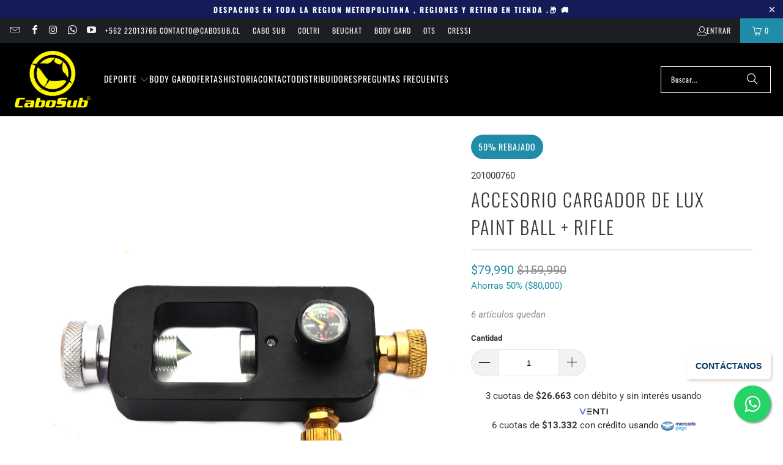

--- FILE ---
content_type: text/html; charset=utf-8
request_url: https://www.cabosub.cl/products/accesorio-cargador-de-lux-paint-ball-rifle
body_size: 29674
content:
<!DOCTYPE html>
<html class="no-js no-touch" lang="es">
  <head>
    <meta charset="utf-8">
    <meta http-equiv="cleartype" content="on">
    <meta name="robots" content="index,follow">

    <!-- Mobile Specific Metas -->
    <meta name="HandheldFriendly" content="True">
    <meta name="MobileOptimized" content="320">
    <meta name="viewport" content="width=device-width,initial-scale=1">
    <meta name="theme-color" content="#ffffff">

    
    <title>
      ACCESORIO CARGADOR DE LUX PAINT BALL + RIFLE - CABOSUB.CL
    </title>

    

    <link rel="preconnect" href="https://fonts.shopifycdn.com" />
    <link rel="preconnect" href="https://cdn.shopify.com" />
    <link rel="preconnect" href="https://cdn.shopifycloud.com" />

    <link rel="dns-prefetch" href="https://v.shopify.com" />
    <link rel="dns-prefetch" href="https://www.youtube.com" />
    <link rel="dns-prefetch" href="https://vimeo.com" />

    <link href="//www.cabosub.cl/cdn/shop/t/4/assets/jquery.min.js?v=147293088974801289311761853703" as="script" rel="preload">

    <!-- Stylesheet for Fancybox library -->
    <link rel="stylesheet" href="//www.cabosub.cl/cdn/shop/t/4/assets/fancybox.css?v=19278034316635137701761853703" type="text/css" media="all" defer>

    <!-- Stylesheets for Turbo -->
    <link href="//www.cabosub.cl/cdn/shop/t/4/assets/styles.css?v=78596928559560565121762455264" rel="stylesheet" type="text/css" media="all" />

    <!-- Icons -->
    
      <link rel="shortcut icon" type="image/x-icon" href="//www.cabosub.cl/cdn/shop/files/logo_cabosub_180x180.jpg?v=1762271291">
      <link rel="apple-touch-icon" href="//www.cabosub.cl/cdn/shop/files/logo_cabosub_180x180.jpg?v=1762271291"/>
      <link rel="apple-touch-icon" sizes="57x57" href="//www.cabosub.cl/cdn/shop/files/logo_cabosub_57x57.jpg?v=1762271291"/>
      <link rel="apple-touch-icon" sizes="60x60" href="//www.cabosub.cl/cdn/shop/files/logo_cabosub_60x60.jpg?v=1762271291"/>
      <link rel="apple-touch-icon" sizes="72x72" href="//www.cabosub.cl/cdn/shop/files/logo_cabosub_72x72.jpg?v=1762271291"/>
      <link rel="apple-touch-icon" sizes="76x76" href="//www.cabosub.cl/cdn/shop/files/logo_cabosub_76x76.jpg?v=1762271291"/>
      <link rel="apple-touch-icon" sizes="114x114" href="//www.cabosub.cl/cdn/shop/files/logo_cabosub_114x114.jpg?v=1762271291"/>
      <link rel="apple-touch-icon" sizes="180x180" href="//www.cabosub.cl/cdn/shop/files/logo_cabosub_180x180.jpg?v=1762271291"/>
      <link rel="apple-touch-icon" sizes="228x228" href="//www.cabosub.cl/cdn/shop/files/logo_cabosub_228x228.jpg?v=1762271291"/>
    
    <link rel="canonical" href="https://www.cabosub.cl/products/accesorio-cargador-de-lux-paint-ball-rifle"/>

    

    

    

    
    <script>
      window.PXUTheme = window.PXUTheme || {};
      window.PXUTheme.version = '9.5.1';
      window.PXUTheme.name = 'Turbo';
    </script>
    


    
<template id="price-ui"><span class="price " data-price></span><span class="compare-at-price" data-compare-at-price></span><span class="unit-pricing" data-unit-pricing></span></template>
    <template id="price-ui-badge"><div class="price-ui-badge__sticker price-ui-badge__sticker--">
    <span class="price-ui-badge__sticker-text" data-badge></span>
  </div></template>
    
    <template id="price-ui__price"><span class="money" data-price></span></template>
    <template id="price-ui__price-range"><span class="price-min" data-price-min><span class="money" data-price></span></span> - <span class="price-max" data-price-max><span class="money" data-price></span></span></template>
    <template id="price-ui__unit-pricing"><span class="unit-quantity" data-unit-quantity></span> | <span class="unit-price" data-unit-price><span class="money" data-price></span></span> / <span class="unit-measurement" data-unit-measurement></span></template>
    <template id="price-ui-badge__percent-savings-range">Guardar hasta <span data-price-percent></span>%</template>
    <template id="price-ui-badge__percent-savings">Guardar <span data-price-percent></span>%</template>
    <template id="price-ui-badge__price-savings-range">Guarda hasta <span class="money" data-price></span></template>
    <template id="price-ui-badge__price-savings">Guardar <span class="money" data-price></span></template>
    <template id="price-ui-badge__on-sale">Venta</template>
    <template id="price-ui-badge__sold-out">Solicitar</template>
    <template id="price-ui-badge__in-stock">En stock</template>
    


    <script>
      
window.PXUTheme = window.PXUTheme || {};


window.PXUTheme.theme_settings = {};
window.PXUTheme.currency = {};
window.PXUTheme.routes = window.PXUTheme.routes || {};


window.PXUTheme.theme_settings.display_tos_checkbox = false;
window.PXUTheme.theme_settings.go_to_checkout = true;
window.PXUTheme.theme_settings.cart_action = "redirect_cart";
window.PXUTheme.theme_settings.cart_shipping_calculator = false;


window.PXUTheme.theme_settings.collection_swatches = true;
window.PXUTheme.theme_settings.collection_secondary_image = true;


window.PXUTheme.currency.show_multiple_currencies = false;
window.PXUTheme.currency.shop_currency = "CLP";
window.PXUTheme.currency.default_currency = "CLP";
window.PXUTheme.currency.display_format = "money_format";
window.PXUTheme.currency.money_format = "${{amount_no_decimals}}";
window.PXUTheme.currency.money_format_no_currency = "${{amount_no_decimals}}";
window.PXUTheme.currency.money_format_currency = "${{amount_no_decimals}} CLP";
window.PXUTheme.currency.native_multi_currency = false;
window.PXUTheme.currency.iso_code = "CLP";
window.PXUTheme.currency.symbol = "$";


window.PXUTheme.theme_settings.display_inventory_left = true;
window.PXUTheme.theme_settings.inventory_threshold = 10;
window.PXUTheme.theme_settings.limit_quantity = false;


window.PXUTheme.theme_settings.menu_position = null;


window.PXUTheme.theme_settings.newsletter_popup = false;
window.PXUTheme.theme_settings.newsletter_popup_days = "14";
window.PXUTheme.theme_settings.newsletter_popup_mobile = false;
window.PXUTheme.theme_settings.newsletter_popup_seconds = 0;


window.PXUTheme.theme_settings.pagination_type = "load_more";


window.PXUTheme.theme_settings.enable_shopify_collection_badges = false;
window.PXUTheme.theme_settings.quick_shop_thumbnail_position = null;
window.PXUTheme.theme_settings.product_form_style = "radio";
window.PXUTheme.theme_settings.sale_banner_enabled = true;
window.PXUTheme.theme_settings.display_savings = true;
window.PXUTheme.theme_settings.display_sold_out_price = false;
window.PXUTheme.theme_settings.free_text = "";
window.PXUTheme.theme_settings.video_looping = null;
window.PXUTheme.theme_settings.quick_shop_style = "popup";
window.PXUTheme.theme_settings.hover_enabled = false;


window.PXUTheme.routes.cart_url = "/cart";
window.PXUTheme.routes.cart_update_url = "/cart/update";
window.PXUTheme.routes.root_url = "/";
window.PXUTheme.routes.search_url = "/search";
window.PXUTheme.routes.all_products_collection_url = "/collections/all";
window.PXUTheme.routes.product_recommendations_url = "/recommendations/products";
window.PXUTheme.routes.predictive_search_url = "/search/suggest";


window.PXUTheme.theme_settings.image_loading_style = "appear";


window.PXUTheme.theme_settings.enable_autocomplete = true;


window.PXUTheme.theme_settings.page_dots_enabled = false;
window.PXUTheme.theme_settings.slideshow_arrow_size = "regular";


window.PXUTheme.theme_settings.quick_shop_enabled = true;


window.PXUTheme.theme_settings.enable_back_to_top_button = false;


window.PXUTheme.translation = {};


window.PXUTheme.translation.agree_to_terms_warning = "Usted debe estar de acuerdo con los términos y condiciones de pago y envío.";
window.PXUTheme.translation.one_item_left = "artículo queda";
window.PXUTheme.translation.items_left_text = "artículos quedan";
window.PXUTheme.translation.cart_savings_text = "Ahorras";
window.PXUTheme.translation.cart_discount_text = "Descuento";
window.PXUTheme.translation.cart_subtotal_text = "Subtotal";
window.PXUTheme.translation.cart_remove_text = "Eliminar";
window.PXUTheme.translation.cart_free_text = "Libre";


window.PXUTheme.translation.newsletter_success_text = "¡Gracias por unirte a nuestra lista de correo!";


window.PXUTheme.translation.notify_email = "Introduce tu dirección de correo electrónico...";
window.PXUTheme.translation.notify_email_value = "Translation missing: es.contact.fields.email";
window.PXUTheme.translation.notify_email_send = "Enviar";
window.PXUTheme.translation.notify_message_first = "Por favor, notifícame cuando ";
window.PXUTheme.translation.notify_message_last = " esté disponible - ";
window.PXUTheme.translation.notify_success_text = "¡Gracias! ¡Te avisaremos cuando el producto esté disponible!";


window.PXUTheme.translation.add_to_cart = "Añadir a la cesta";
window.PXUTheme.translation.coming_soon_text = "Próximamente";
window.PXUTheme.translation.sold_out_text = "Solicitar";
window.PXUTheme.translation.sale_text = "Rebajado";
window.PXUTheme.translation.savings_text = "Ahorras";
window.PXUTheme.translation.percent_off_text = "% rebajado";
window.PXUTheme.translation.from_text = "de";
window.PXUTheme.translation.new_text = "Nuevo";
window.PXUTheme.translation.pre_order_text = "COTIZAR";
window.PXUTheme.translation.unavailable_text = "No disponible";


window.PXUTheme.translation.all_results = "Ver todos los resultados";
window.PXUTheme.translation.no_results = "No se encontraron resultados.";


window.PXUTheme.media_queries = {};
window.PXUTheme.media_queries.small = window.matchMedia( "(max-width: 480px)" );
window.PXUTheme.media_queries.medium = window.matchMedia( "(max-width: 798px)" );
window.PXUTheme.media_queries.large = window.matchMedia( "(min-width: 799px)" );
window.PXUTheme.media_queries.larger = window.matchMedia( "(min-width: 960px)" );
window.PXUTheme.media_queries.xlarge = window.matchMedia( "(min-width: 1200px)" );
window.PXUTheme.media_queries.ie10 = window.matchMedia( "all and (-ms-high-contrast: none), (-ms-high-contrast: active)" );
window.PXUTheme.media_queries.tablet = window.matchMedia( "only screen and (min-width: 799px) and (max-width: 1024px)" );
window.PXUTheme.media_queries.mobile_and_tablet = window.matchMedia( "(max-width: 1024px)" );

    </script>

    

    

    <script>
      
    </script>

    <script>window.performance && window.performance.mark && window.performance.mark('shopify.content_for_header.start');</script><meta name="google-site-verification" content="x6MJ1xRDgm9FqOktcaG7juIVcP6MechSWf0OdBKbfAY">
<meta id="shopify-digital-wallet" name="shopify-digital-wallet" content="/7843250235/digital_wallets/dialog">
<link rel="alternate" type="application/json+oembed" href="https://www.cabosub.cl/products/accesorio-cargador-de-lux-paint-ball-rifle.oembed">
<script async="async" src="/checkouts/internal/preloads.js?locale=es-CL"></script>
<script id="shopify-features" type="application/json">{"accessToken":"b9e47307e9a5d2dce067fc03a3c851e7","betas":["rich-media-storefront-analytics"],"domain":"www.cabosub.cl","predictiveSearch":true,"shopId":7843250235,"locale":"es"}</script>
<script>var Shopify = Shopify || {};
Shopify.shop = "esell-cl.myshopify.com";
Shopify.locale = "es";
Shopify.currency = {"active":"CLP","rate":"1.0"};
Shopify.country = "CL";
Shopify.theme = {"name":"Turbo - 2025-10-30","id":162797944867,"schema_name":"Turbo","schema_version":"9.5.1","theme_store_id":null,"role":"main"};
Shopify.theme.handle = "null";
Shopify.theme.style = {"id":null,"handle":null};
Shopify.cdnHost = "www.cabosub.cl/cdn";
Shopify.routes = Shopify.routes || {};
Shopify.routes.root = "/";</script>
<script type="module">!function(o){(o.Shopify=o.Shopify||{}).modules=!0}(window);</script>
<script>!function(o){function n(){var o=[];function n(){o.push(Array.prototype.slice.apply(arguments))}return n.q=o,n}var t=o.Shopify=o.Shopify||{};t.loadFeatures=n(),t.autoloadFeatures=n()}(window);</script>
<script id="shop-js-analytics" type="application/json">{"pageType":"product"}</script>
<script defer="defer" async type="module" src="//www.cabosub.cl/cdn/shopifycloud/shop-js/modules/v2/client.init-shop-cart-sync_CKHg5p7x.es.esm.js"></script>
<script defer="defer" async type="module" src="//www.cabosub.cl/cdn/shopifycloud/shop-js/modules/v2/chunk.common_DkoBXfB9.esm.js"></script>
<script type="module">
  await import("//www.cabosub.cl/cdn/shopifycloud/shop-js/modules/v2/client.init-shop-cart-sync_CKHg5p7x.es.esm.js");
await import("//www.cabosub.cl/cdn/shopifycloud/shop-js/modules/v2/chunk.common_DkoBXfB9.esm.js");

  window.Shopify.SignInWithShop?.initShopCartSync?.({"fedCMEnabled":true,"windoidEnabled":true});

</script>
<script>(function() {
  var isLoaded = false;
  function asyncLoad() {
    if (isLoaded) return;
    isLoaded = true;
    var urls = ["\/\/shopify.privy.com\/widget.js?shop=esell-cl.myshopify.com","https:\/\/shy.elfsight.com\/p\/platform.js?shop=esell-cl.myshopify.com"];
    for (var i = 0; i < urls.length; i++) {
      var s = document.createElement('script');
      s.type = 'text/javascript';
      s.async = true;
      s.src = urls[i];
      var x = document.getElementsByTagName('script')[0];
      x.parentNode.insertBefore(s, x);
    }
  };
  if(window.attachEvent) {
    window.attachEvent('onload', asyncLoad);
  } else {
    window.addEventListener('load', asyncLoad, false);
  }
})();</script>
<script id="__st">var __st={"a":7843250235,"offset":-10800,"reqid":"0212ef36-53e7-4420-8eda-456f5f722dc2-1766946743","pageurl":"www.cabosub.cl\/products\/accesorio-cargador-de-lux-paint-ball-rifle","u":"1976166d986e","p":"product","rtyp":"product","rid":6758534709283};</script>
<script>window.ShopifyPaypalV4VisibilityTracking = true;</script>
<script id="captcha-bootstrap">!function(){'use strict';const t='contact',e='account',n='new_comment',o=[[t,t],['blogs',n],['comments',n],[t,'customer']],c=[[e,'customer_login'],[e,'guest_login'],[e,'recover_customer_password'],[e,'create_customer']],r=t=>t.map((([t,e])=>`form[action*='/${t}']:not([data-nocaptcha='true']) input[name='form_type'][value='${e}']`)).join(','),a=t=>()=>t?[...document.querySelectorAll(t)].map((t=>t.form)):[];function s(){const t=[...o],e=r(t);return a(e)}const i='password',u='form_key',d=['recaptcha-v3-token','g-recaptcha-response','h-captcha-response',i],f=()=>{try{return window.sessionStorage}catch{return}},m='__shopify_v',_=t=>t.elements[u];function p(t,e,n=!1){try{const o=window.sessionStorage,c=JSON.parse(o.getItem(e)),{data:r}=function(t){const{data:e,action:n}=t;return t[m]||n?{data:e,action:n}:{data:t,action:n}}(c);for(const[e,n]of Object.entries(r))t.elements[e]&&(t.elements[e].value=n);n&&o.removeItem(e)}catch(o){console.error('form repopulation failed',{error:o})}}const l='form_type',E='cptcha';function T(t){t.dataset[E]=!0}const w=window,h=w.document,L='Shopify',v='ce_forms',y='captcha';let A=!1;((t,e)=>{const n=(g='f06e6c50-85a8-45c8-87d0-21a2b65856fe',I='https://cdn.shopify.com/shopifycloud/storefront-forms-hcaptcha/ce_storefront_forms_captcha_hcaptcha.v1.5.2.iife.js',D={infoText:'Protegido por hCaptcha',privacyText:'Privacidad',termsText:'Términos'},(t,e,n)=>{const o=w[L][v],c=o.bindForm;if(c)return c(t,g,e,D).then(n);var r;o.q.push([[t,g,e,D],n]),r=I,A||(h.body.append(Object.assign(h.createElement('script'),{id:'captcha-provider',async:!0,src:r})),A=!0)});var g,I,D;w[L]=w[L]||{},w[L][v]=w[L][v]||{},w[L][v].q=[],w[L][y]=w[L][y]||{},w[L][y].protect=function(t,e){n(t,void 0,e),T(t)},Object.freeze(w[L][y]),function(t,e,n,w,h,L){const[v,y,A,g]=function(t,e,n){const i=e?o:[],u=t?c:[],d=[...i,...u],f=r(d),m=r(i),_=r(d.filter((([t,e])=>n.includes(e))));return[a(f),a(m),a(_),s()]}(w,h,L),I=t=>{const e=t.target;return e instanceof HTMLFormElement?e:e&&e.form},D=t=>v().includes(t);t.addEventListener('submit',(t=>{const e=I(t);if(!e)return;const n=D(e)&&!e.dataset.hcaptchaBound&&!e.dataset.recaptchaBound,o=_(e),c=g().includes(e)&&(!o||!o.value);(n||c)&&t.preventDefault(),c&&!n&&(function(t){try{if(!f())return;!function(t){const e=f();if(!e)return;const n=_(t);if(!n)return;const o=n.value;o&&e.removeItem(o)}(t);const e=Array.from(Array(32),(()=>Math.random().toString(36)[2])).join('');!function(t,e){_(t)||t.append(Object.assign(document.createElement('input'),{type:'hidden',name:u})),t.elements[u].value=e}(t,e),function(t,e){const n=f();if(!n)return;const o=[...t.querySelectorAll(`input[type='${i}']`)].map((({name:t})=>t)),c=[...d,...o],r={};for(const[a,s]of new FormData(t).entries())c.includes(a)||(r[a]=s);n.setItem(e,JSON.stringify({[m]:1,action:t.action,data:r}))}(t,e)}catch(e){console.error('failed to persist form',e)}}(e),e.submit())}));const S=(t,e)=>{t&&!t.dataset[E]&&(n(t,e.some((e=>e===t))),T(t))};for(const o of['focusin','change'])t.addEventListener(o,(t=>{const e=I(t);D(e)&&S(e,y())}));const B=e.get('form_key'),M=e.get(l),P=B&&M;t.addEventListener('DOMContentLoaded',(()=>{const t=y();if(P)for(const e of t)e.elements[l].value===M&&p(e,B);[...new Set([...A(),...v().filter((t=>'true'===t.dataset.shopifyCaptcha))])].forEach((e=>S(e,t)))}))}(h,new URLSearchParams(w.location.search),n,t,e,['guest_login'])})(!0,!0)}();</script>
<script integrity="sha256-4kQ18oKyAcykRKYeNunJcIwy7WH5gtpwJnB7kiuLZ1E=" data-source-attribution="shopify.loadfeatures" defer="defer" src="//www.cabosub.cl/cdn/shopifycloud/storefront/assets/storefront/load_feature-a0a9edcb.js" crossorigin="anonymous"></script>
<script data-source-attribution="shopify.dynamic_checkout.dynamic.init">var Shopify=Shopify||{};Shopify.PaymentButton=Shopify.PaymentButton||{isStorefrontPortableWallets:!0,init:function(){window.Shopify.PaymentButton.init=function(){};var t=document.createElement("script");t.src="https://www.cabosub.cl/cdn/shopifycloud/portable-wallets/latest/portable-wallets.es.js",t.type="module",document.head.appendChild(t)}};
</script>
<script data-source-attribution="shopify.dynamic_checkout.buyer_consent">
  function portableWalletsHideBuyerConsent(e){var t=document.getElementById("shopify-buyer-consent"),n=document.getElementById("shopify-subscription-policy-button");t&&n&&(t.classList.add("hidden"),t.setAttribute("aria-hidden","true"),n.removeEventListener("click",e))}function portableWalletsShowBuyerConsent(e){var t=document.getElementById("shopify-buyer-consent"),n=document.getElementById("shopify-subscription-policy-button");t&&n&&(t.classList.remove("hidden"),t.removeAttribute("aria-hidden"),n.addEventListener("click",e))}window.Shopify?.PaymentButton&&(window.Shopify.PaymentButton.hideBuyerConsent=portableWalletsHideBuyerConsent,window.Shopify.PaymentButton.showBuyerConsent=portableWalletsShowBuyerConsent);
</script>
<script data-source-attribution="shopify.dynamic_checkout.cart.bootstrap">document.addEventListener("DOMContentLoaded",(function(){function t(){return document.querySelector("shopify-accelerated-checkout-cart, shopify-accelerated-checkout")}if(t())Shopify.PaymentButton.init();else{new MutationObserver((function(e,n){t()&&(Shopify.PaymentButton.init(),n.disconnect())})).observe(document.body,{childList:!0,subtree:!0})}}));
</script>

<script>window.performance && window.performance.mark && window.performance.mark('shopify.content_for_header.end');</script>

    

<meta name="author" content="CABOSUB.CL">
<meta property="og:url" content="https://www.cabosub.cl/products/accesorio-cargador-de-lux-paint-ball-rifle">
<meta property="og:site_name" content="CABOSUB.CL">




  <meta property="og:type" content="product">
  <meta property="og:title" content="ACCESORIO CARGADOR DE LUX PAINT BALL + RIFLE">
  
    
      <meta property="og:image" content="https://www.cabosub.cl/cdn/shop/products/51_600x.png?v=1671745641">
      <meta property="og:image:secure_url" content="https://www.cabosub.cl/cdn/shop/products/51_600x.png?v=1671745641">
      
      <meta property="og:image:width" content="1500">
      <meta property="og:image:height" content="1500">
    
  
  <meta property="product:price:amount" content="79,990">
  <meta property="product:price:currency" content="CLP">






<meta name="twitter:card" content="summary">

  <meta name="twitter:title" content="ACCESORIO CARGADOR DE LUX PAINT BALL + RIFLE">
  <meta name="twitter:description" content="">
  <meta name="twitter:image" content="https://www.cabosub.cl/cdn/shop/products/51_240x.png?v=1671745641">
  <meta name="twitter:image:width" content="240">
  <meta name="twitter:image:height" content="240">
  <meta name="twitter:image:alt" content="ACCESORIO CARGADOR DE LUX PAINT BALL + RIFLE">



    
    
  <!-- BEGIN app block: shopify://apps/tipo-related-products/blocks/app-embed/75cf2d86-3988-45e7-8f28-ada23c99704f --><script type="text/javascript">
  
    
    
    var Globo = Globo || {};
    window.Globo.RelatedProducts = window.Globo.RelatedProducts || {}; window.moneyFormat = "${{amount_no_decimals}}"; window.shopCurrency = "CLP";
    window.globoRelatedProductsConfig = {
      __webpack_public_path__ : "https://cdn.shopify.com/extensions/019a6293-eea2-75db-9d64-cc7878a1288f/related-test-cli3-121/assets/", apiUrl: "https://related-products.globo.io/api", alternateApiUrl: "https://related-products.globo.io",
      shop: "esell-cl.myshopify.com", domain: "www.cabosub.cl",themeOs20: true, page: 'product',
      customer:null,
      urls:  { search: "\/search", collection: "\/collections" },
      translation: {"add_to_cart":"Add to cart","add_to_cart_es":"Agregar al carrito","added_to_cart":"Added to cart","added_to_cart_es":"Agregado!","add_to_cart_short":"ADD","add_to_cart_short_es":"Agregar","added_to_cart_short":"ADDED","added_to_cart_short_es":"agregado","add_selected_to_cart":"Add selected to cart","add_selected_to_cart_es":"","added_selected_to_cart":"Added selected to cart","added_selected_to_cart_es":"","sale":"Sale","sale_es":"","total_price":"Total price:","total_price_es":"","this_item":"This item:","this_item_es":"","sold_out":"Sold out","sold_out_es":""},
      settings: {"redirect":true,"new_tab":true,"image_ratio":"400:500","visible_tags":null,"hidden_tags":null,"hidden_collections":null,"exclude_tags":null,"carousel_autoplay":false,"carousel_disable_in_mobile":false,"carousel_loop":true,"carousel_rtl":false,"carousel_items":"5","sold_out":false,"discount":{"enable":false,"condition":"any","type":"percentage","value":10}},
      boughtTogetherIds: {},
      trendingProducts: [4577338032163,2211329310779,2232437178427,2232437538875,2179934650427,4557828522019,1954078490683,6695115882531,1999107489851,2232410931259,4814368964643,4573017473059,4557828161571,4635685388323,1470551392315,2179934715963,2211329343547,2231335813179,2232437571643,2181194907707,6593443627043,4609803616291,4557828194339,6601083060259,2221359956027,4557828292643,4557828653091,6864302047267,6603756240931,2232437309499,1687736483899,1954198487099,6541651542051,6544779182115,4594065571875,4594019237923,4839593869347,4594308415523,2152399765563,2137849331771,2232437768251,4594021728291,6911628083235,6645580791843,4573017669667,6859243585571,1465422970939,2232411029563,2232437014587,6909582704675],
      productBoughtTogether: {"type":"product_bought_together","enable":1,"title":{"text":"Frecuentemente comprados juntos","color":"#212121","fontSize":"25","align":"left"},"subtitle":{"text":null,"color":"#212121","fontSize":"18"},"limit":6,"maxWidth":1170,"conditions":[{"id":"bought_together","status":0},{"id":"manual","status":0},{"id":"vendor","type":"same","status":0},{"id":"type","type":"same","status":0},{"id":"collection","type":"same","status":1},{"id":"tags","type":"same","status":1},{"id":"global","status":1}],"template":{"id":"1","elements":["price","addToCartBtn","variantSelector","saleLabel"],"productTitle":{"fontSize":"15","color":"#212121"},"productPrice":{"fontSize":"14","color":"#212121"},"productOldPrice":{"fontSize":16,"color":"#919191"},"button":{"fontSize":"14","color":"#ffffff","backgroundColor":"#212121"},"saleLabel":{"color":"#fff","backgroundColor":"#c00000"},"this_item":true,"selected":true},"random":true,"discount":true},
      productRelated: {"type":"product_related","enable":false,"title":{"text":"Productos Relacionados","color":"#212121","fontSize":"25","align":"center"},"subtitle":{"text":null,"color":"#212121","fontSize":"18"},"limit":6,"maxWidth":1170,"conditions":[{"id":"manual","status":0},{"id":"bought_together","status":0},{"id":"vendor","type":"same","status":1},{"id":"type","type":"same","status":1},{"id":"collection","type":"same","status":1},{"id":"tags","type":"same","status":1},{"id":"global","status":1}],"template":{"id":"1","elements":["price","addToCartBtn","variantSelector","saleLabel"],"productTitle":{"fontSize":"15","color":"#212121"},"productPrice":{"fontSize":"14","color":"#212121"},"productOldPrice":{"fontSize":16,"color":"#919191"},"button":{"fontSize":"14","color":"#ffffff","backgroundColor":"#212121"},"saleLabel":{"color":"#fff","backgroundColor":"#c00000"},"this_item":false,"selected":false},"random":false,"discount":false},
      cart: {"type":"cart","enable":false,"title":{"text":"What else do you need?","color":"#212121","fontSize":"20","align":"left"},"subtitle":{"text":"","color":"#212121","fontSize":"18"},"limit":3,"maxWidth":1170,"conditions":[{"id":"manual","status":1},{"id":"bought_together","status":1},{"id":"tags","type":"same","status":1},{"id":"global","status":1}],"template":{"id":"3","elements":["price","addToCartBtn","variantSelector","saleLabel"],"productTitle":{"fontSize":"14","color":"#212121"},"productPrice":{"fontSize":"14","color":"#212121"},"productOldPrice":{"fontSize":16,"color":"#919191"},"button":{"fontSize":"15","color":"#ffffff","backgroundColor":"#212121"},"saleLabel":{"color":"#fff","backgroundColor":"#c00000"},"this_item":true,"selected":true},"random":false,"discount":false},
      basis_collection_handle: 'globo_basis_collection',
      widgets: [{"id":11078,"title":{"trans":[],"text":null,"color":"#000000","fontSize":"25","align":"center"},"subtitle":{"trans":[],"text":null,"color":"#000000","fontSize":"18"},"when":null,"conditions":{"type":["best_selling"],"condition":null},"template":{"id":"2","elements":["price","addToCartBtn","variantSelector","saleLabel"],"productTitle":{"fontSize":"15","color":"#111111"},"productPrice":{"fontSize":"14","color":"#B12704"},"productOldPrice":{"fontSize":"14","color":"#989898"},"button":{"fontSize":"14","color":"#ffffff","backgroundColor":"#6371c7"},"saleLabel":{"color":"#fff","backgroundColor":"#c00000"},"selected":true,"this_item":true,"customCarousel":{"large":"4","small":"3","tablet":"2","mobile":"2"}},"positions":["product_bottom"],"maxWidth":1170,"limit":4,"random":1,"discount":0,"sort":0,"enable":0,"type":"widget"},{"id":10024,"title":{"trans":[],"text":"Comprados frecuentemente juntos","color":"#000000","fontSize":"25","align":"center"},"subtitle":{"trans":[],"text":null,"color":"#000000","fontSize":"18"},"when":null,"conditions":{"type":"best_selling"},"template":{"id":"2","elements":["price","addToCartBtn","variantSelector","saleLabel"],"productTitle":{"fontSize":"15","color":"#111111"},"productPrice":{"fontSize":"14","color":"#B12704"},"productOldPrice":{"fontSize":"14","color":"#989898"},"button":{"fontSize":"14","color":"#ffffff","backgroundColor":"#6371c7"},"saleLabel":{"color":"#fff","backgroundColor":"#c00000"},"selected":true,"this_item":true,"customCarousel":{"large":"4","small":"3","tablet":"2","mobile":"2"}},"positions":["product_top"],"maxWidth":1170,"limit":6,"random":0,"discount":0,"sort":0,"enable":0,"type":"widget"},{"id":9993,"title":{"trans":[],"text":"combinalo con","color":"#000000","fontSize":"25","align":"center"},"subtitle":{"trans":[],"text":null,"color":"#000000","fontSize":"18"},"when":null,"conditions":{"type":["best_selling"],"condition":null},"template":{"id":"1","elements":["price","addToCartBtn","variantSelector","saleLabel"],"productTitle":{"fontSize":"15","color":"#111111"},"productPrice":{"fontSize":"14","color":"#B12704"},"productOldPrice":{"fontSize":"14","color":"#989898"},"button":{"fontSize":"14","color":"#ffffff","backgroundColor":"#6371c7"},"saleLabel":{"color":"#fff","backgroundColor":"#c00000"},"selected":true,"this_item":true,"customCarousel":{"large":"4","small":"3","tablet":"2","mobile":"2"}},"positions":["product_bottom"],"maxWidth":1170,"limit":4,"random":0,"discount":0,"sort":0,"enable":0,"type":"widget"}],
      offers: [],
      view_name: 'globo.alsobought', cart_properties_name: '_bundle', upsell_properties_name: '_upsell_bundle',
      discounted_ids: [],discount_min_amount: 0,offerdiscounted_ids: [],offerdiscount_min_amount: 0,data: { ids: ["6758534709283"],handles: ["accesorio-cargador-de-lux-paint-ball-rifle"], title : "ACCESORIO CARGADOR DE LUX PAINT BALL + RIFLE", vendors: ["cabosub"], types: ["Comercial y Deportivo"], tags: ["Botellas y accesorios","Válvulas y Accesorios"], collections: [] },
        
        product: {id: "6758534709283", title: "ACCESORIO CARGADOR DE LUX PAINT BALL + RIFLE", handle: "accesorio-cargador-de-lux-paint-ball-rifle", price: 7999000, compare_at_price: 15999000, images: ["//www.cabosub.cl/cdn/shop/products/51.png?v=1671745641"], variants: [{"id":39899929640995,"title":"Default Title","option1":"Default Title","option2":null,"option3":null,"sku":"201000760","requires_shipping":true,"taxable":true,"featured_image":null,"available":true,"name":"ACCESORIO CARGADOR DE LUX PAINT BALL + RIFLE","public_title":null,"options":["Default Title"],"price":7999000,"weight":700,"compare_at_price":15999000,"inventory_management":"shopify","barcode":"","requires_selling_plan":false,"selling_plan_allocations":[]}], available: true, vendor: "cabosub", product_type: "Comercial y Deportivo", tags: ["Botellas y accesorios","Válvulas y Accesorios"], published_at:"2022-12-22 18:47:20 -0300"},cartdata:{ ids: [],handles: [], vendors: [], types: [], tags: [], collections: [] },upselldatas:{},cartitems:[],cartitemhandles: [],manualCollectionsDatas: {},layouts: [],
      no_image_url: "https://cdn.shopify.com/s/images/admin/no-image-large.gif",
      manualRecommendations:[], manualVendors:[], manualTags:[], manualProductTypes:[], manualCollections:[],
      app_version : 2,
      collection_handle: "", curPlan :  "FREE" ,
    };
    globoRelatedProductsConfig.data.collections = globoRelatedProductsConfig.data.collections.concat(["buceo","cabosub","comercial-y-deportivo-1","globo_basis_collection","mas-vendidos"]);globoRelatedProductsConfig.boughtTogetherIds[6758534709283] = false;globoRelatedProductsConfig.upselldatas[6758534709283] = { title: "ACCESORIO CARGADOR DE LUX PAINT BALL + RIFLE", collections :["buceo","cabosub","comercial-y-deportivo-1","globo_basis_collection","mas-vendidos"], tags:["Botellas y accesorios","Válvulas y Accesorios"], product_type:"Comercial y Deportivo"};
</script>
<style>
  
    
    
    
    
    
    

    
  
    
    
    
    
    
    

    
  
    
    
    
    
    
    

    
  
</style>
<script>
  document.addEventListener('DOMContentLoaded', function () {
    document.querySelectorAll('[class*=globo_widget_]').forEach(function (el) {
      if (el.clientWidth < 600) {
        el.classList.add('globo_widget_mobile');
      }
    });
  });
</script>

<!-- BEGIN app snippet: globo-alsobought-style -->
<style>
    .ga-products-box .ga-product_image:after{padding-top:100%;}
    @media only screen and (max-width:749px){.return-link-wrapper{margin-bottom:0 !important;}}
    
        
        
            
                
                
                  .ga-products-box .ga-product_image:after{padding-top:125.0%;}
                
            
        
    
    
#ga-product_bought_together{max-width:1170px;margin:15px auto} #ga-product_bought_together h2{color:#212121;font-size:25px;text-align:left} #ga-product_bought_together .ga-subtitle{color:#212121;font-size:18px;text-align:left} #ga-product_bought_together .ga-product_title, #ga-product_bought_together select.ga-product_variant_select{color:#212121;font-size:15px} #ga-product_bought_together span.ga-product_price{color:#212121;font-size:14px} #ga-product_bought_together .ga-product_oldprice{color:#919191;font-size:14px} #ga-product_bought_together button.ga-product_addtocart, #ga-product_bought_together button.ga-addalltocart{color:#fff;background-color:#212121;font-size:14px} #ga-product_bought_together .ga-label_sale{color:#fff;background-color:#c00000} #ga-product_related{max-width:1170px;margin:15px auto} #ga-product_related h2{color:#212121;font-size:25px;text-align:center} #ga-product_related .ga-subtitle{color:#212121;font-size:18px;text-align:center} #ga-product_related .ga-product_title, #ga-product_related select.ga-product_variant_select{color:#212121;font-size:15px} #ga-product_related span.ga-product_price{color:#212121;font-size:14px} #ga-product_related .ga-product_oldprice{color:#919191;font-size:14px} #ga-product_related button.ga-product_addtocart, #ga-product_related button.ga-addalltocart{color:#fff;background-color:#212121;font-size:14px} #ga-product_related .ga-label_sale{color:#fff;background-color:#c00000}
        
            #ga-cart{max-width:1170px;margin:15px auto} #ga-cart h2{color:#212121;font-size:20px;text-align:left} #ga-cart .ga-subtitle{color:#212121;font-size:16px;text-align:left} #ga-cart .ga-product_title, #ga-cart select.ga-product_variant_select{color:#212121;font-size:14px} #ga-cart span.ga-product_price{color:#212121;font-size:14px} #ga-cart .ga-product_oldprice{color:#919191;font-size:14px} #ga-cart button.ga-product_addtocart, #ga-cart button.ga-addalltocart{color:#fff;background-color:#212121;font-size:15px} #ga-cart .ga-label_sale{color:#fff;background-color:#c00000}
        
#wigget_11078{max-width:1170px;margin:15px auto;}#wigget_10024{max-width:1170px;margin:15px auto;}#wigget_9993{max-width:1170px;margin:15px auto;}
</style>
<!-- END app snippet --><!-- BEGIN app snippet: globo-alsobought-template -->
<script id="globoRelatedProductsTemplate2" type="template/html">
  {% if box.template.id == 1 or box.template.id == '1' %}
  <div id="{{box.id}}" data-title="{{box.title.text | escape}}" class="ga ga-template_1 ga-products-box ga-template_themeid_{{ theme_store_id  }}"> {% if box.title and box.title.text and box.title.text != '' %} <h2 class="ga-title section-title"> <span>{{box.title.text}}</span> </h2> {% endif %} {% if box.subtitle and box.subtitle.text and box.subtitle.text != '' %} <div class="ga-subtitle">{{box.subtitle.text}}</div> {% endif %} <div class="ga-products"> <div class="ga-carousel_wrapper"> <div class="ga-carousel gowl-carousel" data-products-count="{{products.size}}"> {% for product in products %} {% assign first_available_variant = false %} {% for variant in product.variants %} {% if first_available_variant == false and variant.available %} {% assign first_available_variant = variant %} {% endif %} {% endfor %} {% if first_available_variant == false %} {% assign first_available_variant = product.variants[0] %} {% endif %} {% if product.images[0] %} {% assign featured_image = product.images[0] | img_url: '350x' %} {% else %} {% assign featured_image = no_image_url | img_url: '350x' %} {% endif %} <div class="ga-product" data-product-id="{{product.id}}"> <a {% if settings.new_tab %} target="_blank" {% endif %} href="/products/{{product.handle}}"> {% if box.template.elements contains 'saleLabel' and first_available_variant.compare_at_price > first_available_variant.price %} <span class="ga-label ga-label_sale">{{translation.sale}}</span> {% endif %} {% unless product.available %} <span class="ga-label ga-label_sold">{{translation.sold_out}}</span> {% endunless %} <div class="ga-product_image ga-product_image_{{product.id}}" id="ga-product_image_{{product.id}}" style="background-image: url('{{featured_image}}')"> <span></span> </div> </a> <a class="ga-product_title  " {% if settings.new_tab %} target="_blank" {% endif %} href="/products/{{product.handle}}">{{product.title}}</a> {% assign variants_size = product.variants | size %} <div class="ga-product_variants-container{% unless box.template.elements contains 'variantSelector' %} ga-hide{% endunless %}"> <select aria-label="Variant" class="ga-product_variant_select {% if variants_size == 1 %}ga-hide{% endif %}"> {% for variant in product.variants %} <option {% if first_available_variant.id == variant.id %} selected {% endif %} {% unless variant.available %} disabled {% endunless %} data-image="{% if variant.featured_image %}{{variant.featured_image.src | img_url: '350x'}}{% else %}{{featured_image}}{% endif %}" data-available="{{variant.available}}" data-compare_at_price="{{variant.compare_at_price}}" data-price="{{variant.price}}" value="{{variant.id}}">{{variant.title}} {% unless variant.available %} - {{translation.sold_out}} {% endunless %} </option> {% endfor %} </select> </div> {% if settings.setHideprice %} {% else %} {% if box.template.elements contains 'price' %} <span class="ga-product_price-container"> <span class="ga-product_price money   {% if first_available_variant.compare_at_price > first_available_variant.price %} ga-product_have_oldprice {% endif %}">{{first_available_variant.price | money}}</span> {% if first_available_variant.compare_at_price > first_available_variant.price %} <s class="ga-product_oldprice money">{{first_available_variant.compare_at_price | money}}</s> {% endif %} </span> {% endif %} {% if box.template.elements contains 'addToCartBtn' %} <button class="ga-product_addtocart" type="button" data-add="{{translation.add_to_cart}}" data-added="{{translation.added_to_cart}}">{{translation.add_to_cart}}</button> {% endif %} {% endif %} </div> {% endfor %} </div> </div> {%- unless settings.hidewatermark == true -%} <p style="text-align: right;font-size:small;display: inline-block !important; width: 100%;">{% if settings.copyright !='' %}{{ settings.copyright }}{%- endif -%}</p>{%- endunless -%} </div> </div>
  {% elsif box.template.id == 2 or box.template.id == '2' %}
  <div id="{{box.id}}" data-title="{{box.title.text | escape}}" class="ga ga-template_2 ga-products-box "> {% if box.title and box.title.text and box.title.text != '' %} <h2 class="ga-title section-title "> <span>{{box.title.text}}</span> </h2> {% endif %} {% if box.subtitle and box.subtitle.text and box.subtitle.text != '' %} <div class="ga-subtitle">{{box.subtitle.text}}</div> {% endif %} {% assign total_price = 0 %} {% assign total_sale_price = 0 %} <div class="ga-products"> <div class="ga-products_image"> {% for product in products %} {% assign first_available_variant = false %} {% for variant in product.variants %} {% if first_available_variant == false and variant.available %} {% assign first_available_variant = variant %} {% endif %} {% endfor %} {% if first_available_variant == false %} {% assign first_available_variant = product.variants[0] %} {% endif %} {% if first_available_variant.available and box.template.selected %} {% assign total_price = total_price | plus: first_available_variant.price %} {% if first_available_variant.compare_at_price > first_available_variant.price %} {% assign total_sale_price = total_sale_price | plus: first_available_variant.compare_at_price %} {% else %} {% assign total_sale_price = total_sale_price | plus: first_available_variant.price %} {% endif %} {% endif %} {% if product.images[0] %} {% assign featured_image = product.images[0] | img_url: '350x' %} {% else %} {% assign featured_image = no_image_url | img_url: '350x' %} {% endif %} <div class="ga-product {% if forloop.last %}last{% endif %}" id="ga-product_{{product.id}}"> <a {% if settings.new_tab %} target="_blank" {% endif %} href="/products/{{product.handle}}"> {% unless product.available %} <span class="ga-label ga-label_sold">{{translation.sold_out}}</span> {% endunless %} <img class="ga-product_image_{{product.id}}" id="ga-product_image_{{product.id}}" src="{{featured_image}}" alt="{{product.title}}"/> </a> </div> {% endfor %} {% if settings.setHideprice %} {% else %} <div class="ga-product-form {% unless total_price > 0 %}ga-hide{% endunless %}"> {% if box.template.elements contains 'price' %} <div> {{translation.total_price}} <span class="ga-product_price ga-product_totalprice money">{{total_price | money}}</span> <span class="ga-product_oldprice ga-product_total_sale_price money {% if total_price >= total_sale_price %} ga-hide {% endif %}">{{ total_sale_price | money}}</span> </div> {% endif %} {% if box.template.elements contains 'addToCartBtn' %} <button class="ga-addalltocart" type="button" data-add="{{translation.add_selected_to_cart}}" data-added="{{translation.added_selected_to_cart}}">{{translation.add_selected_to_cart}}</button> {% endif %} </div> {% endif %} </div> </div> <ul class="ga-products-input"> {% for product in products %} {% assign first_available_variant = false %} {% for variant in product.variants %} {% if first_available_variant == false and variant.available %} {% assign first_available_variant = variant %} {% endif %} {% endfor %} {% if first_available_variant == false %} {% assign first_available_variant = product.variants[0] %} {% endif %} {% if product.images[0] %} {% assign featured_image = product.images[0] | img_url: '350x' %} {% else %} {% assign featured_image = no_image_url | img_url: '350x' %} {% endif %} <li class="ga-product{% unless box.template.selected %} ga-deactive{% endunless %}" data-product-id="{{product.id}}"> <input {% unless product.available %} disabled {% endunless %} class="selectedItem" {% if box.template.selected and product.available == true %} checked {% endif %} type="checkbox" value="{{product.id}}"/> <a class="ga-product_title" {% if settings.new_tab %} target="_blank" {% endif %} href="/products/{{product.handle}}"> {% if product.id == cur_product_id %} <strong>{{translation.this_item}} </strong> {% endif %} {{product.title}} {% unless product.available %} - {{translation.sold_out}} {% endunless %} </a> {% assign variants_size = product.variants | size %} <div class="ga-product_variants-container{% unless box.template.elements contains 'variantSelector' %} ga-hide{% endunless %}"> <select {% unless product.available %} disabled {% endunless %} aria-label="Variant" class="ga-product_variant_select {% if variants_size == 1 %}ga-hide{% endif %}"> {% for variant in product.variants %} <option {% if first_available_variant.id == variant.id %} selected {% endif %} {% unless variant.available %} disabled {% endunless %} data-image="{% if variant.featured_image %}{{variant.featured_image.src | img_url: '100x'}}{% else %}{{featured_image}}{% endif %}" data-available="{{variant.available}}" data-compare_at_price="{{variant.compare_at_price}}" data-price="{{variant.price}}" value="{{variant.id}}">{{variant.title}} {% unless variant.available %} - {{translation.sold_out}} {% endunless %} </option> {% endfor %} </select> </div> {% if settings.setHideprice %} {% else %} {% if box.template.elements contains 'price' %} <span class="ga-product_price-container"> <span class="ga-product_price money   {% if first_available_variant.compare_at_price > first_available_variant.price %} ga-product_have_oldprice {% endif %}">{{first_available_variant.price | money}}</span> {% if first_available_variant.compare_at_price > first_available_variant.price %} <s class="ga-product_oldprice money">{{first_available_variant.compare_at_price | money}}</s> {% endif %} </span> {% endif %} {% endif %} </li> {% endfor %} </ul> {%- unless settings.hidewatermark == true -%} <p style="text-align: right;font-size:small;display: inline-block !important; width: 100%;"> {% if settings.copyright !='' %} {{ settings.copyright }} {%- endif -%} </p> {%- endunless -%} </div>
  {% elsif box.template.id == 3 or box.template.id == '3' %}
  <div id="{{box.id}}" data-title="{{box.title.text | escape}}" class="ga ga-template_3 ga-products-box  "> {% if box.title and box.title.text and box.title.text != '' %} <h2 class="ga-title section-title "> <span>{{box.title.text}}</span> </h2> {% endif %} {% if box.subtitle and box.subtitle.text and box.subtitle.text != '' %} <div class="ga-subtitle">{{box.subtitle.text}}</div> {% endif %} {% assign total_price = 0 %} {% assign total_sale_price = 0 %} <div class="ga-products"> <ul class="ga-products-table"> {% for product in products %} {% assign first_available_variant = false %} {% for variant in product.variants %} {% if first_available_variant == false and variant.available %} {% assign first_available_variant = variant %} {% endif %} {% endfor %} {% if first_available_variant == false %} {% assign first_available_variant = product.variants[0] %} {% endif %} {% if first_available_variant.available and box.template.selected %} {% assign total_price = total_price | plus: first_available_variant.price %} {% if first_available_variant.compare_at_price > first_available_variant.price %} {% assign total_sale_price = total_sale_price | plus: first_available_variant.compare_at_price %} {% else %} {% assign total_sale_price = total_sale_price | plus: first_available_variant.price %} {% endif %} {% endif %} {% if product.images[0] %} {% assign featured_image = product.images[0] | img_url: '100x' %} {% else %} {% assign featured_image = no_image_url | img_url: '100x' %} {% endif %} <li class="ga-product{% unless box.template.selected %} ga-deactive{% endunless %}" data-product-id="{{product.id}}"> <div class="product_main"> <input {% unless product.available %} disabled {% endunless %} class="selectedItem" {% if box.template.selected and product.available == true %} checked {% endif %} type="checkbox" value=""/> <a {% if settings.new_tab %} target="_blank" {% endif %} href="/products/{{product.handle}}" class="ga-products_image"> {% unless product.available %} <span class="ga-label ga-label_sold">{{translation.sold_out}}</span> {% endunless %} <span> <img class="ga-product_image_{{product.id}}" id="ga-product_image_{{product.id}}" src="{{featured_image}}" alt="{{product.title}}"/> </span> </a> <div> <a class="ga-product_title" {% if settings.new_tab %} target="_blank" {% endif %} href="/products/{{product.handle}}"> {% if product.id == cur_product_id %} <strong>{{translation.this_item}} </strong> {% endif %} {{product.title}} {% unless product.available %} - {{translation.sold_out}} {% endunless %} </a> </div> </div> {% assign variants_size = product.variants | size %} <div class="ga-product_variants-container{% unless box.template.elements contains 'variantSelector' %} ga-hide{% endunless %}"> <select {% unless product.available %} disabled {% endunless %} aria-label="Variant" class="ga-product_variant_select {% if variants_size == 1 %}ga-hide{% endif %}"> {% for variant in product.variants %} <option {% if first_available_variant.id == variant.id %} selected {% endif %} {% unless variant.available %} disabled {% endunless %} data-image="{% if variant.featured_image %}{{variant.featured_image.src | img_url: '100x'}}{% else %}{{featured_image}}{% endif %}" data-available="{{variant.available}}" data-compare_at_price="{{variant.compare_at_price}}" data-price="{{variant.price}}" value="{{variant.id}}">{{variant.title}} {% unless variant.available %} - {{translation.sold_out}} {% endunless %} </option> {% endfor %} </select> </div> {% if settings.setHideprice %} {% else %} {% if box.template.elements contains 'price' %} <span class="ga-product_price-container"> <span class="ga-product_price money   {% if first_available_variant.compare_at_price > first_available_variant.price %} ga-product_have_oldprice {% endif %}">{{first_available_variant.price | money}}</span> {% if first_available_variant.compare_at_price > first_available_variant.price %} <s class="ga-product_oldprice money">{{first_available_variant.compare_at_price | money}}</s> {% endif %} </span> {% endif %} {% endif %} </li> {% endfor %} </ul> {% if settings.setHideprice %} {% else %} <div class="ga-product-form{% unless box.template.selected or total_price > 0 %} ga-hide{% endunless %}"> {% if box.template.elements contains 'price' %} <div>{{translation.total_price}} <span class="ga-product_price ga-product_totalprice money">{{total_price | money}}</span> <span class="ga-product_oldprice ga-product_total_sale_price money {% if total_price >= total_sale_price %} ga-hide {% endif %}">{{ total_sale_price | money}}</span> </div> {% endif %} {% if box.template.elements contains 'addToCartBtn' %} <button class="ga-addalltocart" type="button" data-add="{{translation.add_selected_to_cart}}" data-added="{{translation.added_selected_to_cart}}">{{translation.add_selected_to_cart}}</button> {% endif %} </div> {% endif %} </div> {%- unless settings.hidewatermark == true -%} <p style="text-align: right;font-size:small;display: inline-block !important; width: 100%;"> {% if settings.copyright !='' %} {{ settings.copyright }} {%- endif -%} </p> {%- endunless -%} </div>
  {% elsif box.template.id == 4 or box.template.id == '4' %}
  <div id="{{box.id}}" data-title="{{box.title.text | escape}}" class="ga ga-template_4 ga-products-box"> {% if box.title and box.title.text and box.title.text != '' %} <h2 class="ga-title section-title"> <span>{{box.title.text}}</span> </h2> {% endif %} {% if box.subtitle and box.subtitle.text and box.subtitle.text != '' %} <div class="ga-subtitle">{{box.subtitle.text}}</div> {% endif %} {% assign total_price = 0 %} <div class="ga-products"> <div class="ga-products_wrapper"> <ul class="ga-related-products" data-products-count="{{products.size}}"> {% for product in products %} {% assign first_available_variant = false %} {% for variant in product.variants %} {% if first_available_variant == false and variant.available %} {% assign first_available_variant = variant %} {% endif %} {% endfor %} {% if first_available_variant == false %} {% assign first_available_variant = product.variants[0] %} {% endif %} {% if first_available_variant.available and box.template.selected %} {% assign total_price = total_price | plus: first_available_variant.price %} {% endif %} {% if product.images[0] %} {% assign featured_image = product.images[0] | img_url: '350x' %} {% else %} {% assign featured_image = no_image_url | img_url: '350x' %} {% endif %} <li class="ga-product" data-product-id="{{product.id}}"> <div class="ga-product-wp"> <a {% if settings.new_tab %} target="_blank" {% endif %} href="/products/{{product.handle}}"> {% if box.template.elements contains 'saleLabel' and first_available_variant.compare_at_price > first_available_variant.price %} <span class="ga-label ga-label_sale">{{translation.sale}}</span> {% endif %} {% unless product.available %} <span class="ga-label ga-label_sold">{{translation.sold_out}}</span> {% endunless %} <div class="ga-product_image ga-product_image_{{product.id}}" id="ga-product_image_{{product.id}}" style="background-image: url('{{featured_image}}')"> <span></span> </div> </a> <a class="ga-product_title " {% if settings.new_tab %} target="_blank" {% endif %} href="/products/{{product.handle}}">{{product.title}}</a> {% assign variants_size = product.variants | size %} <div class="ga-product_variants-container{% unless box.template.elements contains 'variantSelector' %} ga-hide{% endunless %}"> <select aria-label="Variant" class="ga-product_variant_select {% if variants_size == 1 %}ga-hide{% endif %}"> {% for variant in product.variants %} <option {% if first_available_variant.id == variant.id %} selected {% endif %} {% unless variant.available %} disabled {% endunless %} data-image="{% if variant.featured_image %}{{variant.featured_image.src | img_url: '350x'}}{% else %}{{featured_image}}{% endif %}" data-available="{{variant.available}}" data-compare_at_price="{{variant.compare_at_price}}" data-price="{{variant.price}}" value="{{variant.id}}">{{variant.title}} {% unless variant.available %} - {{translation.sold_out}} {% endunless %} </option> {% endfor %} </select> </div> {% if settings.setHideprice %} {% else %} {% if box.template.elements contains 'price' %} <span class="ga-product_price-container"> <span class="ga-product_price money  {% if first_available_variant.compare_at_price > first_available_variant.price %} ga-product_have_oldprice {% endif %}">{{first_available_variant.price | money}}</span> {% if first_available_variant.compare_at_price > first_available_variant.price %} <s class="ga-product_oldprice money">{{first_available_variant.compare_at_price | money}}</s> {% endif %} </span> {% endif %} {% endif %} </div> </li> {% endfor %} </ul> {% if settings.setHideprice %} {% else %} <div class="ga-product-form{% unless box.template.selected or total_price > 0 %} ga-hide{% endunless %}"> {% if box.template.elements contains 'price' %} <div class="ga-total-box">{{translation.total_price}} <span class="ga-product_price ga-product_totalprice money">{{total_price | money}}</span> </div> {% endif %} {% if box.template.elements contains 'addToCartBtn' %} <button class="ga-addalltocart" type="button" data-add="{{translation.add_selected_to_cart}}" data-added="{{translation.added_selected_to_cart}}">{{translation.add_selected_to_cart}}</button> {% endif %} </div> {% endif %} </div> </div> {%- unless settings.hidewatermark == true -%} <p style="text-align: right;font-size:small;display: inline-block !important; width: 100%;"> {% if settings.copyright !='' %} {{ settings.copyright }} {%- endif -%} </p> {%- endunless -%} </div>
  {% elsif box.template.id == 5 or box.template.id == '5' %}
  <div id="{{box.id}}" data-title="{{box.title.text | escape}}" class="ga ga-template_5 ga-products-box"> {% if box.title and box.title.text and box.title.text != '' %} <h2 class="ga-title section-title"> <span>{{box.title.text}}</span> </h2> {% endif %} {% if box.subtitle and box.subtitle.text and box.subtitle.text != '' %} <div class="ga-subtitle">{{box.subtitle.text}}</div> {% endif %} {% assign total_price = 0 %} <div class="ga-products"> <div class="ga-products_wrapper"> <ul class="ga-related-vertical" data-products-count="{{products.size}}"> {% for product in products %} {% assign first_available_variant = false %} {% for variant in product.variants %} {% if first_available_variant == false and variant.available %} {% assign first_available_variant = variant %} {% endif %} {% endfor %} {% if first_available_variant == false %} {% assign first_available_variant = product.variants[0] %} {% endif %} {% if first_available_variant.available and box.template.selected %} {% assign total_price = total_price | plus: first_available_variant.price %} {% endif %} {% if product.images[0] %} {% assign featured_image = product.images[0] | img_url: '350x' %} {% else %} {% assign featured_image = no_image_url | img_url: '350x' %} {% endif %} <li class="ga-product" data-product-id="{{product.id}}"> <a class="ga-product-image-wp" {% if settings.new_tab %} target="_blank" {% endif %} href="/products/{{product.handle}}"> {% if box.template.elements contains 'saleLabel' and first_available_variant.compare_at_price > first_available_variant.price %} <span class="ga-label ga-label_sale">{{translation.sale}}</span> {% endif %} {% unless product.available %} <span class="ga-label ga-label_sold">{{translation.sold_out}}</span> {% endunless %} <div class="ga-product_image ga-product_image_{{product.id}}" id="ga-product_image_{{product.id}}" style="background-image: url('{{featured_image}}')"> <span></span> </div> </a> <div class="ga-related-vertical-content"> <a class="ga-product_title " {% if settings.new_tab %} target="_blank" {% endif %} href="/products/{{product.handle}}">{{product.title}}</a> {% assign variants_size = product.variants | size %} <div class="ga-product_variants-container{% unless box.template.elements contains 'variantSelector' %} ga-hide{% endunless %}"> <select aria-label="Variant" class="ga-product_variant_select {% if variants_size == 1 %}ga-hide{% endif %}"> {% for variant in product.variants %} <option {% if first_available_variant.id == variant.id %} selected {% endif %} {% unless variant.available %} disabled {% endunless %} data-image="{% if variant.featured_image %}{{variant.featured_image.src | img_url: '350x'}}{% else %}{{featured_image}}{% endif %}" data-available="{{variant.available}}" data-compare_at_price="{{variant.compare_at_price}}" data-price="{{variant.price}}" value="{{variant.id}}">{{variant.title}} {% unless variant.available %} - {{translation.sold_out}} {% endunless %} </option> {% endfor %} </select> </div> {% if settings.setHideprice %} {% else %} {% if box.template.elements contains 'price' %} <span class="ga-product_price-container"> <span class="ga-product_price money  {% if first_available_variant.compare_at_price > first_available_variant.price %} ga-product_have_oldprice {% endif %}">{{first_available_variant.price | money}}</span> {% if first_available_variant.compare_at_price > first_available_variant.price %} <s class="ga-product_oldprice money">{{first_available_variant.compare_at_price | money}}</s> {% endif %} </span> {% endif %} {% endif %} </div> {% if settings.setHideprice %} {% else %} {% if box.template.elements contains 'addToCartBtn' %} <div class="ga-product_addtocart_wp"> <button class="ga-product_addtocart" type="button" data-add="{{translation.add_to_cart}}" data-added="{{translation.added_to_cart}}">{{translation.add_to_cart}}</button> </div> {% endif %} {% endif %} </li> {% endfor %} </ul> </div> </div> {%- unless settings.hidewatermark == true -%} <p style="text-align: right;font-size:small;display: inline-block !important; width: 100%;"> {% if settings.copyright !='' %} {{ settings.copyright }} {%- endif -%} </p> {%- endunless -%} </div>
  {% elsif box.template.id == 6 or box.template.id == '6' %}
  <div id="{{box.id}}" data-title="{{box.title.text | escape}}" class="ga ga-template_6 ga-products-box"> {% if box.title and box.title.text and box.title.text != '' %} <h2 class="ga-title section-title"> <span>{{box.title.text}}</span> </h2> {% endif %} {% if box.subtitle and box.subtitle.text and box.subtitle.text != '' %} <div class="ga-subtitle">{{box.subtitle.text}}</div> {% endif %} <div class="ga-products"> <div class="ga-carousel_wrapper"> <div class="ga-carousel gowl-carousel" data-products-count="{{products.size}}"> {% for product in products %} {% assign first_available_variant = false %} {% for variant in product.variants %} {% if first_available_variant == false and variant.available %} {% assign first_available_variant = variant %} {% endif %} {% endfor %} {% if first_available_variant == false %} {% assign first_available_variant = product.variants[0] %} {% endif %} {% if product.images[0] %} {% assign featured_image = product.images[0] | img_url: '350x' %} {% else %} {% assign featured_image = no_image_url | img_url: '350x' %} {% endif %} <div class="ga-product" data-product-id="{{product.id}}"> <a class="ga-product-image-wp" {% if settings.new_tab %} target="_blank" {% endif %} href="/products/{{product.handle}}"> {% if box.template.elements contains 'saleLabel' and first_available_variant.compare_at_price > first_available_variant.price %} <span class="ga-label ga-label_sale">{{translation.sale}}</span> {% endif %} {% unless product.available %} <span class="ga-label ga-label_sold">{{translation.sold_out}}</span> {% endunless %} <div class="ga-product_image ga-product_image_{{product.id}}" id="ga-product_image_{{product.id}}" style="background-image: url('{{featured_image}}')"> <span></span> </div> </a> <div class="ga-related-vertical-content"> <a class="ga-product_title " {% if settings.new_tab %} target="_blank" {% endif %} href="/products/{{product.handle}}">{{product.title}}</a> {% assign variants_size = product.variants | size %} <div class="ga-product_variants-container{% unless box.template.elements contains 'variantSelector' %} ga-hide{% endunless %}"> <select aria-label="Variant" class="ga-product_variant_select {% if variants_size == 1 %}ga-hide{% endif %}"> {% for variant in product.variants %} <option {% if first_available_variant.id == variant.id %} selected {% endif %} {% unless variant.available %} disabled {% endunless %} data-image="{% if variant.featured_image %}{{variant.featured_image.src | img_url: '350x'}}{% else %}{{featured_image}}{% endif %}" data-available="{{variant.available}}" data-compare_at_price="{{variant.compare_at_price}}" data-price="{{variant.price}}" value="{{variant.id}}">{{variant.title}} {% unless variant.available %} - {{translation.sold_out}} {% endunless %} </option> {% endfor %} </select> </div> {% if settings.setHideprice %} {% else %} {% if box.template.elements contains 'price' %} <span class="ga-product_price-container"> <span class="ga-product_price money  {% if first_available_variant.compare_at_price > first_available_variant.price %} ga-product_have_oldprice {% endif %}">{{first_available_variant.price | money}}</span> {% if first_available_variant.compare_at_price > first_available_variant.price %} <s class="ga-product_oldprice money">{{first_available_variant.compare_at_price | money}}</s> {% endif %} </span> {% endif %} {% if box.template.elements contains 'addToCartBtn' %} <button class="ga-product_addtocart" type="button" data-add="{{translation.add_to_cart}}" data-added="{{translation.added_to_cart}}">{{translation.add_to_cart}}</button> {% endif %} {% endif %} </div> </div> {% endfor %} </div> </div> </div> {%- unless settings.hidewatermark == true -%} <p style="text-align: right;font-size:small;display: inline-block !important; width: 100%;"> {% if settings.copyright !='' %} {{ settings.copyright }} {%- endif -%} </p> {%- endunless -%} </div>
  {% endif %}
</script>

<!-- END app snippet -->
<!-- END app block --><!-- BEGIN app block: shopify://apps/storeify-request-a-quote/blocks/embed-app/dac9aba2-251e-4c25-abc3-9fc57dbf7885 -->
  
  
  <style type="text/css" id="ify-style-remove">
  
  
  </style>
  <style type="text/css">.ify-hide{display:none;}</style>
  <link rel="preload" href="https://cdn.shopify.com/extensions/019b58e2-ed98-79ec-8c64-df4a485be867/storeify-request-a-quote-74/assets/storeify-requestaquote-styles.css" as="style">
  <link href="//cdn.shopify.com/extensions/019b58e2-ed98-79ec-8c64-df4a485be867/storeify-request-a-quote-74/assets/storeify-requestaquote-styles.css" rel="stylesheet" type="text/css" media="all" />
  <script type="text/javascript">
    var storeifyRequestaquote = storeifyRequestaquote || {};
    storeifyRequestaquote.app_enable = 1; 
    storeifyRequestaquote.locale = "es";
    storeifyRequestaquote.shop_domain = "www.cabosub.cl";
    storeifyRequestaquote.shop_url = "https:\/\/www.cabosub.cl";
    
      storeifyRequestaquote.product = {
        id:6758534709283,
        available:true,
        title:"ACCESORIO CARGADOR DE LUX PAINT BALL + RIFLE",
        handle:"accesorio-cargador-de-lux-paint-ball-rifle",
        price:7999000,
        price_max:7999000,
        price_min:7999000,
        price_varies:false,
        tags:["Botellas y accesorios","Válvulas y Accesorios"],
        type:"Comercial y Deportivo",
        vendor:"cabosub",
        handle:"accesorio-cargador-de-lux-paint-ball-rifle",
        variants_count:1,
      };

      storeifyRequestaquote.product.options = [{"name":"Title","position":1,"values":["Default Title"]}];
      
      storeifyRequestaquote.product.collection = [63332319291,271370715171,63505891387,267036819491,268381880355];
    
    
    

    storeifyRequestaquote.page = {
    type : 'product',
    path : '/products/accesorio-cargador-de-lux-paint-ball-rifle',
    };
    storeifyRequestaquote.money_format = '${{amount_no_decimals}}';
    storeifyRequestaquote.storeify_requestaquote_json = "/apps/request-a-quote/params";
    storeifyRequestaquote.root_url = '/';
       storeifyRequestaquote.lang = {"btn_addquote":"Add to Quote","call_for_price":"Request a quote","btn_view":"View Quote","btn_continue":"Continue Shop","add_title":"Add \"{{product}}\" to quote","tbl_img":"Image","tbl_name":"Name","tbl_sku":"Sku","tbl_option":"Option","tbl_qty":"QTY","quote_empty":"Your quote is currently empty.","your_price":"Your Price","old_price":"Price","print":"Print PDF","total":"Total","btn_see_price":"Login to see price","draft_order":"Draft Order","date":"Date","status":"Status","view":"View","quote_history":"Quote history","load_more":"Load more \u003e\u003e","subtotal":"Subtotal","total_tax":"Total Tax","total_price":"Total Price","excl_shipping":"(Excl. Shipping)","excl_tax_shipping":"(Excl. Tax \u0026 Shipping)","input_required":"This field is required.","input_email":"Email Address is invalid: Please enter a valid email address.","search_product":"Search product","search_no_result":"No results found for “{{search_text}}”. Check the spelling or use a different word or phrase.","shipping":"Shipping","discount":"Discount","free":"Free","shipping_options":"Shipping Options","msg_size_attach":"Files \"{name}\" ({size}) exceeds maximum allowed upload size of {maxSize}.","msg_attach_tooless":"You must select at least {n} {files} to upload. Please retry your upload!","msg_calculating_time":"calculating time remaining","msg_processing":"Processing ...","upload_li_success":" Uploaded file \"{name}\" Successfully.","upload_li_fail":" Uploaded file \"{name}\" Fail.","status_pending":"Pending","status_approved":"Approved","status_canceled":"Canceled","status_expired":"Expired","content_pdf":"PDF Content"}; 
    
      storeifyRequestaquote.show_input_price = 0;
    
    storeifyRequestaquote.hide_variants_outofstock = 0;
     
    storeifyRequestaquote.search_product = 0;
     
    storeifyRequestaquote.btn_cart_to_quote = 0;
    storeifyRequestaquote.callbackTracking = function(data){  };
    storeifyRequestaquote.gtmId = "";
  </script>

  

  

  
  
  
  
  
  
  

  <!-- ======================    Footer   ==========================  -->

  
  
    <script src="https://cdn.shopify.com/extensions/019b58e2-ed98-79ec-8c64-df4a485be867/storeify-request-a-quote-74/assets/jquery-2.2.4.min.js" defer="defer"></script>
  
  
  
  
  
  
    <script src="https://cdn.shopify.com/extensions/019b58e2-ed98-79ec-8c64-df4a485be867/storeify-request-a-quote-74/assets/jquery.validate.min.js" defer></script>
    <script src="https://cdn.shopify.com/extensions/019b58e2-ed98-79ec-8c64-df4a485be867/storeify-request-a-quote-74/assets/additional-methods.min.js" defer></script>
  
  <script src="https://quote.storeify.app/js/stores/esell-cl.myshopify.com/storeify-requestaquote-params.js?v=1762275647" defer></script>
  
  <script src="https://cdn.shopify.com/extensions/019b58e2-ed98-79ec-8c64-df4a485be867/storeify-request-a-quote-74/assets/storeify-requestaquote-v2-mode-0.js" defer></script>
  
  <!--end status-->


<!-- END app block --><script src="https://cdn.shopify.com/extensions/019a6293-eea2-75db-9d64-cc7878a1288f/related-test-cli3-121/assets/globo.alsobought.min.js" type="text/javascript" defer="defer"></script>
<link href="https://monorail-edge.shopifysvc.com" rel="dns-prefetch">
<script>(function(){if ("sendBeacon" in navigator && "performance" in window) {try {var session_token_from_headers = performance.getEntriesByType('navigation')[0].serverTiming.find(x => x.name == '_s').description;} catch {var session_token_from_headers = undefined;}var session_cookie_matches = document.cookie.match(/_shopify_s=([^;]*)/);var session_token_from_cookie = session_cookie_matches && session_cookie_matches.length === 2 ? session_cookie_matches[1] : "";var session_token = session_token_from_headers || session_token_from_cookie || "";function handle_abandonment_event(e) {var entries = performance.getEntries().filter(function(entry) {return /monorail-edge.shopifysvc.com/.test(entry.name);});if (!window.abandonment_tracked && entries.length === 0) {window.abandonment_tracked = true;var currentMs = Date.now();var navigation_start = performance.timing.navigationStart;var payload = {shop_id: 7843250235,url: window.location.href,navigation_start,duration: currentMs - navigation_start,session_token,page_type: "product"};window.navigator.sendBeacon("https://monorail-edge.shopifysvc.com/v1/produce", JSON.stringify({schema_id: "online_store_buyer_site_abandonment/1.1",payload: payload,metadata: {event_created_at_ms: currentMs,event_sent_at_ms: currentMs}}));}}window.addEventListener('pagehide', handle_abandonment_event);}}());</script>
<script id="web-pixels-manager-setup">(function e(e,d,r,n,o){if(void 0===o&&(o={}),!Boolean(null===(a=null===(i=window.Shopify)||void 0===i?void 0:i.analytics)||void 0===a?void 0:a.replayQueue)){var i,a;window.Shopify=window.Shopify||{};var t=window.Shopify;t.analytics=t.analytics||{};var s=t.analytics;s.replayQueue=[],s.publish=function(e,d,r){return s.replayQueue.push([e,d,r]),!0};try{self.performance.mark("wpm:start")}catch(e){}var l=function(){var e={modern:/Edge?\/(1{2}[4-9]|1[2-9]\d|[2-9]\d{2}|\d{4,})\.\d+(\.\d+|)|Firefox\/(1{2}[4-9]|1[2-9]\d|[2-9]\d{2}|\d{4,})\.\d+(\.\d+|)|Chrom(ium|e)\/(9{2}|\d{3,})\.\d+(\.\d+|)|(Maci|X1{2}).+ Version\/(15\.\d+|(1[6-9]|[2-9]\d|\d{3,})\.\d+)([,.]\d+|)( \(\w+\)|)( Mobile\/\w+|) Safari\/|Chrome.+OPR\/(9{2}|\d{3,})\.\d+\.\d+|(CPU[ +]OS|iPhone[ +]OS|CPU[ +]iPhone|CPU IPhone OS|CPU iPad OS)[ +]+(15[._]\d+|(1[6-9]|[2-9]\d|\d{3,})[._]\d+)([._]\d+|)|Android:?[ /-](13[3-9]|1[4-9]\d|[2-9]\d{2}|\d{4,})(\.\d+|)(\.\d+|)|Android.+Firefox\/(13[5-9]|1[4-9]\d|[2-9]\d{2}|\d{4,})\.\d+(\.\d+|)|Android.+Chrom(ium|e)\/(13[3-9]|1[4-9]\d|[2-9]\d{2}|\d{4,})\.\d+(\.\d+|)|SamsungBrowser\/([2-9]\d|\d{3,})\.\d+/,legacy:/Edge?\/(1[6-9]|[2-9]\d|\d{3,})\.\d+(\.\d+|)|Firefox\/(5[4-9]|[6-9]\d|\d{3,})\.\d+(\.\d+|)|Chrom(ium|e)\/(5[1-9]|[6-9]\d|\d{3,})\.\d+(\.\d+|)([\d.]+$|.*Safari\/(?![\d.]+ Edge\/[\d.]+$))|(Maci|X1{2}).+ Version\/(10\.\d+|(1[1-9]|[2-9]\d|\d{3,})\.\d+)([,.]\d+|)( \(\w+\)|)( Mobile\/\w+|) Safari\/|Chrome.+OPR\/(3[89]|[4-9]\d|\d{3,})\.\d+\.\d+|(CPU[ +]OS|iPhone[ +]OS|CPU[ +]iPhone|CPU IPhone OS|CPU iPad OS)[ +]+(10[._]\d+|(1[1-9]|[2-9]\d|\d{3,})[._]\d+)([._]\d+|)|Android:?[ /-](13[3-9]|1[4-9]\d|[2-9]\d{2}|\d{4,})(\.\d+|)(\.\d+|)|Mobile Safari.+OPR\/([89]\d|\d{3,})\.\d+\.\d+|Android.+Firefox\/(13[5-9]|1[4-9]\d|[2-9]\d{2}|\d{4,})\.\d+(\.\d+|)|Android.+Chrom(ium|e)\/(13[3-9]|1[4-9]\d|[2-9]\d{2}|\d{4,})\.\d+(\.\d+|)|Android.+(UC? ?Browser|UCWEB|U3)[ /]?(15\.([5-9]|\d{2,})|(1[6-9]|[2-9]\d|\d{3,})\.\d+)\.\d+|SamsungBrowser\/(5\.\d+|([6-9]|\d{2,})\.\d+)|Android.+MQ{2}Browser\/(14(\.(9|\d{2,})|)|(1[5-9]|[2-9]\d|\d{3,})(\.\d+|))(\.\d+|)|K[Aa][Ii]OS\/(3\.\d+|([4-9]|\d{2,})\.\d+)(\.\d+|)/},d=e.modern,r=e.legacy,n=navigator.userAgent;return n.match(d)?"modern":n.match(r)?"legacy":"unknown"}(),u="modern"===l?"modern":"legacy",c=(null!=n?n:{modern:"",legacy:""})[u],f=function(e){return[e.baseUrl,"/wpm","/b",e.hashVersion,"modern"===e.buildTarget?"m":"l",".js"].join("")}({baseUrl:d,hashVersion:r,buildTarget:u}),m=function(e){var d=e.version,r=e.bundleTarget,n=e.surface,o=e.pageUrl,i=e.monorailEndpoint;return{emit:function(e){var a=e.status,t=e.errorMsg,s=(new Date).getTime(),l=JSON.stringify({metadata:{event_sent_at_ms:s},events:[{schema_id:"web_pixels_manager_load/3.1",payload:{version:d,bundle_target:r,page_url:o,status:a,surface:n,error_msg:t},metadata:{event_created_at_ms:s}}]});if(!i)return console&&console.warn&&console.warn("[Web Pixels Manager] No Monorail endpoint provided, skipping logging."),!1;try{return self.navigator.sendBeacon.bind(self.navigator)(i,l)}catch(e){}var u=new XMLHttpRequest;try{return u.open("POST",i,!0),u.setRequestHeader("Content-Type","text/plain"),u.send(l),!0}catch(e){return console&&console.warn&&console.warn("[Web Pixels Manager] Got an unhandled error while logging to Monorail."),!1}}}}({version:r,bundleTarget:l,surface:e.surface,pageUrl:self.location.href,monorailEndpoint:e.monorailEndpoint});try{o.browserTarget=l,function(e){var d=e.src,r=e.async,n=void 0===r||r,o=e.onload,i=e.onerror,a=e.sri,t=e.scriptDataAttributes,s=void 0===t?{}:t,l=document.createElement("script"),u=document.querySelector("head"),c=document.querySelector("body");if(l.async=n,l.src=d,a&&(l.integrity=a,l.crossOrigin="anonymous"),s)for(var f in s)if(Object.prototype.hasOwnProperty.call(s,f))try{l.dataset[f]=s[f]}catch(e){}if(o&&l.addEventListener("load",o),i&&l.addEventListener("error",i),u)u.appendChild(l);else{if(!c)throw new Error("Did not find a head or body element to append the script");c.appendChild(l)}}({src:f,async:!0,onload:function(){if(!function(){var e,d;return Boolean(null===(d=null===(e=window.Shopify)||void 0===e?void 0:e.analytics)||void 0===d?void 0:d.initialized)}()){var d=window.webPixelsManager.init(e)||void 0;if(d){var r=window.Shopify.analytics;r.replayQueue.forEach((function(e){var r=e[0],n=e[1],o=e[2];d.publishCustomEvent(r,n,o)})),r.replayQueue=[],r.publish=d.publishCustomEvent,r.visitor=d.visitor,r.initialized=!0}}},onerror:function(){return m.emit({status:"failed",errorMsg:"".concat(f," has failed to load")})},sri:function(e){var d=/^sha384-[A-Za-z0-9+/=]+$/;return"string"==typeof e&&d.test(e)}(c)?c:"",scriptDataAttributes:o}),m.emit({status:"loading"})}catch(e){m.emit({status:"failed",errorMsg:(null==e?void 0:e.message)||"Unknown error"})}}})({shopId: 7843250235,storefrontBaseUrl: "https://www.cabosub.cl",extensionsBaseUrl: "https://extensions.shopifycdn.com/cdn/shopifycloud/web-pixels-manager",monorailEndpoint: "https://monorail-edge.shopifysvc.com/unstable/produce_batch",surface: "storefront-renderer",enabledBetaFlags: ["2dca8a86","a0d5f9d2"],webPixelsConfigList: [{"id":"234815523","configuration":"{\"config\":\"{\\\"google_tag_ids\\\":[\\\"G-DCCDTE6YBV\\\",\\\"AW-11229176246\\\",\\\"GT-WRDQ3GM\\\"],\\\"target_country\\\":\\\"CL\\\",\\\"gtag_events\\\":[{\\\"type\\\":\\\"begin_checkout\\\",\\\"action_label\\\":[\\\"G-DCCDTE6YBV\\\",\\\"AW-11229176246\\\/sYtcCP2bpq8YELbDvuop\\\"]},{\\\"type\\\":\\\"search\\\",\\\"action_label\\\":[\\\"G-DCCDTE6YBV\\\",\\\"AW-11229176246\\\/-R97CPebpq8YELbDvuop\\\"]},{\\\"type\\\":\\\"view_item\\\",\\\"action_label\\\":[\\\"G-DCCDTE6YBV\\\",\\\"AW-11229176246\\\/WIlZCPSbpq8YELbDvuop\\\",\\\"MC-19X8S8PNDF\\\"]},{\\\"type\\\":\\\"purchase\\\",\\\"action_label\\\":[\\\"G-DCCDTE6YBV\\\",\\\"AW-11229176246\\\/klGbCO6bpq8YELbDvuop\\\",\\\"MC-19X8S8PNDF\\\"]},{\\\"type\\\":\\\"page_view\\\",\\\"action_label\\\":[\\\"G-DCCDTE6YBV\\\",\\\"AW-11229176246\\\/_ahpCPGbpq8YELbDvuop\\\",\\\"MC-19X8S8PNDF\\\"]},{\\\"type\\\":\\\"add_payment_info\\\",\\\"action_label\\\":[\\\"G-DCCDTE6YBV\\\",\\\"AW-11229176246\\\/NvOUCOyipq8YELbDvuop\\\"]},{\\\"type\\\":\\\"add_to_cart\\\",\\\"action_label\\\":[\\\"G-DCCDTE6YBV\\\",\\\"AW-11229176246\\\/BD2uCPqbpq8YELbDvuop\\\"]}],\\\"enable_monitoring_mode\\\":false}\"}","eventPayloadVersion":"v1","runtimeContext":"OPEN","scriptVersion":"b2a88bafab3e21179ed38636efcd8a93","type":"APP","apiClientId":1780363,"privacyPurposes":[],"dataSharingAdjustments":{"protectedCustomerApprovalScopes":["read_customer_address","read_customer_email","read_customer_name","read_customer_personal_data","read_customer_phone"]}},{"id":"101253155","configuration":"{\"pixel_id\":\"673807819945090\",\"pixel_type\":\"facebook_pixel\",\"metaapp_system_user_token\":\"-\"}","eventPayloadVersion":"v1","runtimeContext":"OPEN","scriptVersion":"ca16bc87fe92b6042fbaa3acc2fbdaa6","type":"APP","apiClientId":2329312,"privacyPurposes":["ANALYTICS","MARKETING","SALE_OF_DATA"],"dataSharingAdjustments":{"protectedCustomerApprovalScopes":["read_customer_address","read_customer_email","read_customer_name","read_customer_personal_data","read_customer_phone"]}},{"id":"shopify-app-pixel","configuration":"{}","eventPayloadVersion":"v1","runtimeContext":"STRICT","scriptVersion":"0450","apiClientId":"shopify-pixel","type":"APP","privacyPurposes":["ANALYTICS","MARKETING"]},{"id":"shopify-custom-pixel","eventPayloadVersion":"v1","runtimeContext":"LAX","scriptVersion":"0450","apiClientId":"shopify-pixel","type":"CUSTOM","privacyPurposes":["ANALYTICS","MARKETING"]}],isMerchantRequest: false,initData: {"shop":{"name":"CABOSUB.CL","paymentSettings":{"currencyCode":"CLP"},"myshopifyDomain":"esell-cl.myshopify.com","countryCode":"CL","storefrontUrl":"https:\/\/www.cabosub.cl"},"customer":null,"cart":null,"checkout":null,"productVariants":[{"price":{"amount":79990.0,"currencyCode":"CLP"},"product":{"title":"ACCESORIO CARGADOR DE LUX PAINT BALL + RIFLE","vendor":"cabosub","id":"6758534709283","untranslatedTitle":"ACCESORIO CARGADOR DE LUX PAINT BALL + RIFLE","url":"\/products\/accesorio-cargador-de-lux-paint-ball-rifle","type":"Comercial y Deportivo"},"id":"39899929640995","image":{"src":"\/\/www.cabosub.cl\/cdn\/shop\/products\/51.png?v=1671745641"},"sku":"201000760","title":"Default Title","untranslatedTitle":"Default Title"}],"purchasingCompany":null},},"https://www.cabosub.cl/cdn","da62cc92w68dfea28pcf9825a4m392e00d0",{"modern":"","legacy":""},{"shopId":"7843250235","storefrontBaseUrl":"https:\/\/www.cabosub.cl","extensionBaseUrl":"https:\/\/extensions.shopifycdn.com\/cdn\/shopifycloud\/web-pixels-manager","surface":"storefront-renderer","enabledBetaFlags":"[\"2dca8a86\", \"a0d5f9d2\"]","isMerchantRequest":"false","hashVersion":"da62cc92w68dfea28pcf9825a4m392e00d0","publish":"custom","events":"[[\"page_viewed\",{}],[\"product_viewed\",{\"productVariant\":{\"price\":{\"amount\":79990.0,\"currencyCode\":\"CLP\"},\"product\":{\"title\":\"ACCESORIO CARGADOR DE LUX PAINT BALL + RIFLE\",\"vendor\":\"cabosub\",\"id\":\"6758534709283\",\"untranslatedTitle\":\"ACCESORIO CARGADOR DE LUX PAINT BALL + RIFLE\",\"url\":\"\/products\/accesorio-cargador-de-lux-paint-ball-rifle\",\"type\":\"Comercial y Deportivo\"},\"id\":\"39899929640995\",\"image\":{\"src\":\"\/\/www.cabosub.cl\/cdn\/shop\/products\/51.png?v=1671745641\"},\"sku\":\"201000760\",\"title\":\"Default Title\",\"untranslatedTitle\":\"Default Title\"}}]]"});</script><script>
  window.ShopifyAnalytics = window.ShopifyAnalytics || {};
  window.ShopifyAnalytics.meta = window.ShopifyAnalytics.meta || {};
  window.ShopifyAnalytics.meta.currency = 'CLP';
  var meta = {"product":{"id":6758534709283,"gid":"gid:\/\/shopify\/Product\/6758534709283","vendor":"cabosub","type":"Comercial y Deportivo","handle":"accesorio-cargador-de-lux-paint-ball-rifle","variants":[{"id":39899929640995,"price":7999000,"name":"ACCESORIO CARGADOR DE LUX PAINT BALL + RIFLE","public_title":null,"sku":"201000760"}],"remote":false},"page":{"pageType":"product","resourceType":"product","resourceId":6758534709283,"requestId":"0212ef36-53e7-4420-8eda-456f5f722dc2-1766946743"}};
  for (var attr in meta) {
    window.ShopifyAnalytics.meta[attr] = meta[attr];
  }
</script>
<script class="analytics">
  (function () {
    var customDocumentWrite = function(content) {
      var jquery = null;

      if (window.jQuery) {
        jquery = window.jQuery;
      } else if (window.Checkout && window.Checkout.$) {
        jquery = window.Checkout.$;
      }

      if (jquery) {
        jquery('body').append(content);
      }
    };

    var hasLoggedConversion = function(token) {
      if (token) {
        return document.cookie.indexOf('loggedConversion=' + token) !== -1;
      }
      return false;
    }

    var setCookieIfConversion = function(token) {
      if (token) {
        var twoMonthsFromNow = new Date(Date.now());
        twoMonthsFromNow.setMonth(twoMonthsFromNow.getMonth() + 2);

        document.cookie = 'loggedConversion=' + token + '; expires=' + twoMonthsFromNow;
      }
    }

    var trekkie = window.ShopifyAnalytics.lib = window.trekkie = window.trekkie || [];
    if (trekkie.integrations) {
      return;
    }
    trekkie.methods = [
      'identify',
      'page',
      'ready',
      'track',
      'trackForm',
      'trackLink'
    ];
    trekkie.factory = function(method) {
      return function() {
        var args = Array.prototype.slice.call(arguments);
        args.unshift(method);
        trekkie.push(args);
        return trekkie;
      };
    };
    for (var i = 0; i < trekkie.methods.length; i++) {
      var key = trekkie.methods[i];
      trekkie[key] = trekkie.factory(key);
    }
    trekkie.load = function(config) {
      trekkie.config = config || {};
      trekkie.config.initialDocumentCookie = document.cookie;
      var first = document.getElementsByTagName('script')[0];
      var script = document.createElement('script');
      script.type = 'text/javascript';
      script.onerror = function(e) {
        var scriptFallback = document.createElement('script');
        scriptFallback.type = 'text/javascript';
        scriptFallback.onerror = function(error) {
                var Monorail = {
      produce: function produce(monorailDomain, schemaId, payload) {
        var currentMs = new Date().getTime();
        var event = {
          schema_id: schemaId,
          payload: payload,
          metadata: {
            event_created_at_ms: currentMs,
            event_sent_at_ms: currentMs
          }
        };
        return Monorail.sendRequest("https://" + monorailDomain + "/v1/produce", JSON.stringify(event));
      },
      sendRequest: function sendRequest(endpointUrl, payload) {
        // Try the sendBeacon API
        if (window && window.navigator && typeof window.navigator.sendBeacon === 'function' && typeof window.Blob === 'function' && !Monorail.isIos12()) {
          var blobData = new window.Blob([payload], {
            type: 'text/plain'
          });

          if (window.navigator.sendBeacon(endpointUrl, blobData)) {
            return true;
          } // sendBeacon was not successful

        } // XHR beacon

        var xhr = new XMLHttpRequest();

        try {
          xhr.open('POST', endpointUrl);
          xhr.setRequestHeader('Content-Type', 'text/plain');
          xhr.send(payload);
        } catch (e) {
          console.log(e);
        }

        return false;
      },
      isIos12: function isIos12() {
        return window.navigator.userAgent.lastIndexOf('iPhone; CPU iPhone OS 12_') !== -1 || window.navigator.userAgent.lastIndexOf('iPad; CPU OS 12_') !== -1;
      }
    };
    Monorail.produce('monorail-edge.shopifysvc.com',
      'trekkie_storefront_load_errors/1.1',
      {shop_id: 7843250235,
      theme_id: 162797944867,
      app_name: "storefront",
      context_url: window.location.href,
      source_url: "//www.cabosub.cl/cdn/s/trekkie.storefront.8f32c7f0b513e73f3235c26245676203e1209161.min.js"});

        };
        scriptFallback.async = true;
        scriptFallback.src = '//www.cabosub.cl/cdn/s/trekkie.storefront.8f32c7f0b513e73f3235c26245676203e1209161.min.js';
        first.parentNode.insertBefore(scriptFallback, first);
      };
      script.async = true;
      script.src = '//www.cabosub.cl/cdn/s/trekkie.storefront.8f32c7f0b513e73f3235c26245676203e1209161.min.js';
      first.parentNode.insertBefore(script, first);
    };
    trekkie.load(
      {"Trekkie":{"appName":"storefront","development":false,"defaultAttributes":{"shopId":7843250235,"isMerchantRequest":null,"themeId":162797944867,"themeCityHash":"432298111689874824","contentLanguage":"es","currency":"CLP","eventMetadataId":"dcaf692d-8c39-429e-adde-9fdd4236ea7d"},"isServerSideCookieWritingEnabled":true,"monorailRegion":"shop_domain","enabledBetaFlags":["65f19447"]},"Session Attribution":{},"S2S":{"facebookCapiEnabled":false,"source":"trekkie-storefront-renderer","apiClientId":580111}}
    );

    var loaded = false;
    trekkie.ready(function() {
      if (loaded) return;
      loaded = true;

      window.ShopifyAnalytics.lib = window.trekkie;

      var originalDocumentWrite = document.write;
      document.write = customDocumentWrite;
      try { window.ShopifyAnalytics.merchantGoogleAnalytics.call(this); } catch(error) {};
      document.write = originalDocumentWrite;

      window.ShopifyAnalytics.lib.page(null,{"pageType":"product","resourceType":"product","resourceId":6758534709283,"requestId":"0212ef36-53e7-4420-8eda-456f5f722dc2-1766946743","shopifyEmitted":true});

      var match = window.location.pathname.match(/checkouts\/(.+)\/(thank_you|post_purchase)/)
      var token = match? match[1]: undefined;
      if (!hasLoggedConversion(token)) {
        setCookieIfConversion(token);
        window.ShopifyAnalytics.lib.track("Viewed Product",{"currency":"CLP","variantId":39899929640995,"productId":6758534709283,"productGid":"gid:\/\/shopify\/Product\/6758534709283","name":"ACCESORIO CARGADOR DE LUX PAINT BALL + RIFLE","price":"79990","sku":"201000760","brand":"cabosub","variant":null,"category":"Comercial y Deportivo","nonInteraction":true,"remote":false},undefined,undefined,{"shopifyEmitted":true});
      window.ShopifyAnalytics.lib.track("monorail:\/\/trekkie_storefront_viewed_product\/1.1",{"currency":"CLP","variantId":39899929640995,"productId":6758534709283,"productGid":"gid:\/\/shopify\/Product\/6758534709283","name":"ACCESORIO CARGADOR DE LUX PAINT BALL + RIFLE","price":"79990","sku":"201000760","brand":"cabosub","variant":null,"category":"Comercial y Deportivo","nonInteraction":true,"remote":false,"referer":"https:\/\/www.cabosub.cl\/products\/accesorio-cargador-de-lux-paint-ball-rifle"});
      }
    });


        var eventsListenerScript = document.createElement('script');
        eventsListenerScript.async = true;
        eventsListenerScript.src = "//www.cabosub.cl/cdn/shopifycloud/storefront/assets/shop_events_listener-3da45d37.js";
        document.getElementsByTagName('head')[0].appendChild(eventsListenerScript);

})();</script>
  <script>
  if (!window.ga || (window.ga && typeof window.ga !== 'function')) {
    window.ga = function ga() {
      (window.ga.q = window.ga.q || []).push(arguments);
      if (window.Shopify && window.Shopify.analytics && typeof window.Shopify.analytics.publish === 'function') {
        window.Shopify.analytics.publish("ga_stub_called", {}, {sendTo: "google_osp_migration"});
      }
      console.error("Shopify's Google Analytics stub called with:", Array.from(arguments), "\nSee https://help.shopify.com/manual/promoting-marketing/pixels/pixel-migration#google for more information.");
    };
    if (window.Shopify && window.Shopify.analytics && typeof window.Shopify.analytics.publish === 'function') {
      window.Shopify.analytics.publish("ga_stub_initialized", {}, {sendTo: "google_osp_migration"});
    }
  }
</script>
<script
  defer
  src="https://www.cabosub.cl/cdn/shopifycloud/perf-kit/shopify-perf-kit-2.1.2.min.js"
  data-application="storefront-renderer"
  data-shop-id="7843250235"
  data-render-region="gcp-us-central1"
  data-page-type="product"
  data-theme-instance-id="162797944867"
  data-theme-name="Turbo"
  data-theme-version="9.5.1"
  data-monorail-region="shop_domain"
  data-resource-timing-sampling-rate="10"
  data-shs="true"
  data-shs-beacon="true"
  data-shs-export-with-fetch="true"
  data-shs-logs-sample-rate="1"
  data-shs-beacon-endpoint="https://www.cabosub.cl/api/collect"
></script>
</head>

  

  <noscript>
    <style>
      .product_section .product_form,
      .product_gallery {
        opacity: 1;
      }

      .multi_select,
      form .select {
        display: block !important;
      }

      .image-element__wrap {
        display: none;
      }
    </style>
  </noscript>

  <body class="product"
        data-money-format="${{amount_no_decimals}}"
        data-shop-currency="CLP"
        data-shop-url="https://www.cabosub.cl">

  <script>
    document.documentElement.className=document.documentElement.className.replace(/\bno-js\b/,'js');
    if(window.Shopify&&window.Shopify.designMode)document.documentElement.className+=' in-theme-editor';
    if(('ontouchstart' in window)||window.DocumentTouch&&document instanceof DocumentTouch)document.documentElement.className=document.documentElement.className.replace(/\bno-touch\b/,'has-touch');
  </script>

    
    <svg
      class="icon-star-reference"
      aria-hidden="true"
      focusable="false"
      role="presentation"
      xmlns="http://www.w3.org/2000/svg" width="20" height="20" viewBox="3 3 17 17" fill="none"
    >
      <symbol id="icon-star">
        <rect class="icon-star-background" width="20" height="20" fill="currentColor"/>
        <path d="M10 3L12.163 7.60778L17 8.35121L13.5 11.9359L14.326 17L10 14.6078L5.674 17L6.5 11.9359L3 8.35121L7.837 7.60778L10 3Z" stroke="currentColor" stroke-width="2" stroke-linecap="round" stroke-linejoin="round" fill="none"/>
      </symbol>
      <clipPath id="icon-star-clip">
        <path d="M10 3L12.163 7.60778L17 8.35121L13.5 11.9359L14.326 17L10 14.6078L5.674 17L6.5 11.9359L3 8.35121L7.837 7.60778L10 3Z" stroke="currentColor" stroke-width="2" stroke-linecap="round" stroke-linejoin="round"/>
      </clipPath>
    </svg>
    


    <div class="header-group">
      
      <!-- BEGIN sections: header-group -->
<div id="shopify-section-sections--21643714822179__header" class="shopify-section shopify-section-group-header-group shopify-section--header"><script
  type="application/json"
  data-section-type="header"
  data-section-id="sections--21643714822179__header"
>
</script>



<script type="application/ld+json">
  {
    "@context": "http://schema.org",
    "@type": "Organization",
    "name": "CABOSUB.CL",
    
      
      "logo": "https://www.cabosub.cl/cdn/shop/files/logo_cabosub-removebg-preview_1_573x.webp?v=1762272395",
    
    "sameAs": [
      "",
      "",
      "",
      "",
      "https://www.facebook.com/cabosub.cl/",
      "",
      "",
      "https://www.instagram.com/cabosub.cl/",
      "",
      "",
      "",
      "",
      "",
      "",
      "",
      "",
      "",
      "",
      "",
      "",
      "",
      "",
      "",
      "wa.me/56222013766",
      "https://www.youtube.com/user/esellsa"
    ],
    "url": "https://www.cabosub.cl"
  }
</script>




<header id="header" class="mobile_nav-fixed--true">
  
    <div class="promo-banner">
      <div class="promo-banner__content">
        <p><strong>DESPACHOS EN TODA LA REGION METROPOLITANA , REGIONES Y RETIRO EN TIENDA .📦  🚚</strong></p>
      </div>
      <div class="promo-banner__close"></div>
    </div>
  

  <div class="top-bar">
    <details data-mobile-menu>
      <summary class="mobile_nav dropdown_link" data-mobile-menu-trigger>
        <div data-mobile-menu-icon>
          <span></span>
          <span></span>
          <span></span>
          <span></span>
        </div>

        <span class="mobile-menu-title">Menú</span>
      </summary>
      <div class="mobile-menu-container dropdown" data-nav>
        <ul class="menu" id="mobile_menu">
          
  <template data-nav-parent-template>
    <li class="sublink">
      <a href="#" data-no-instant class="parent-link--true"><div class="mobile-menu-item-title" data-nav-title></div><span class="right icon-down-arrow"></span></a>
      <ul class="mobile-mega-menu" data-meganav-target-container>
      </ul>
    </li>
  </template>
  
    
      <li data-mobile-dropdown-rel="deporte" class="sublink" data-meganav-mobile-target="deporte">
        
          <a data-no-instant href="/collections" class="parent-link--true">
            <div class="mobile-menu-item-title" data-nav-title>Deporte</div>
            <span class="right icon-down-arrow"></span>
          </a>
        
        <ul>
          
            
              <li><a href="/collections/buceo">Buceo</a></li>
            
          
            
              <li><a href="/collections/surf">Surf</a></li>
            
          
            
              <li><a href="/collections/natacion">Natación</a></li>
            
          
            
              <li><a href="/collections/nieve">Nieve</a></li>
            
          
            
              <li><a href="/collections/pesca">Pesca</a></li>
            
          
        </ul>
      </li>
    
  
    
      <li data-mobile-dropdown-rel="body-gard" data-meganav-mobile-target="body-gard">
        
          <a data-nav-title data-no-instant href="/collections/body-gard" class="parent-link--true">
            Body Gard
          </a>
        
      </li>
    
  
    
      <li data-mobile-dropdown-rel="ofertas" data-meganav-mobile-target="ofertas">
        
          <a data-nav-title data-no-instant href="/collections/ofertas" class="parent-link--true">
            Ofertas
          </a>
        
      </li>
    
  
    
      <li data-mobile-dropdown-rel="historia" data-meganav-mobile-target="historia">
        
          <a data-nav-title data-no-instant href="/pages/historia" class="parent-link--true">
            Historia
          </a>
        
      </li>
    
  
    
      <li data-mobile-dropdown-rel="contacto" data-meganav-mobile-target="contacto">
        
          <a data-nav-title data-no-instant href="/pages/productos" class="parent-link--true">
            Contacto
          </a>
        
      </li>
    
  
    
      <li data-mobile-dropdown-rel="distribuidores" data-meganav-mobile-target="distribuidores">
        
          <a data-nav-title data-no-instant href="/pages/distribuidores-cabosub" class="parent-link--true">
            Distribuidores
          </a>
        
      </li>
    
  
    
      <li data-mobile-dropdown-rel="preguntas-frecuentes" data-meganav-mobile-target="preguntas-frecuentes">
        
          <a data-nav-title data-no-instant href="/pages/preguntas-frecuentes" class="parent-link--true">
            Preguntas Frecuentes
          </a>
        
      </li>
    
  


          
  <template data-nav-parent-template>
    <li class="sublink">
      <a href="#" data-no-instant class="parent-link--true"><div class="mobile-menu-item-title" data-nav-title></div><span class="right icon-down-arrow"></span></a>
      <ul class="mobile-mega-menu" data-meganav-target-container>
      </ul>
    </li>
  </template>
  


          
  
    <li>
      
        <a data-no-instant href="/collections/cabo-sub" class="parent-link--true">
          Cabo Sub
        </a>
      
    </li>
  
    <li>
      
        <a data-no-instant href="/collections/coltri" class="parent-link--true">
          Coltri
        </a>
      
    </li>
  
    <li>
      
        <a data-no-instant href="/collections/beuchat" class="parent-link--true">
          Beuchat
        </a>
      
    </li>
  
    <li>
      
        <a data-no-instant href="/collections/body-gard" class="parent-link--true">
          Body Gard
        </a>
      
    </li>
  
    <li>
      
        <a data-no-instant href="/collections/ots" class="parent-link--true">
          Ots
        </a>
      
    </li>
  
    <li>
      
        <a data-no-instant href="/collections/cressi" class="parent-link--true">
          Cressi
        </a>
      
    </li>
  



          
            <li>
              <a href="tel:56222013766contacto@cabosub.cl">+562 22013766 contacto@cabosub.cl</a>
            </li>
          

          
            
              <li data-no-instant>
                <a href="/account/login" id="customer_login_link">Entrar</a>
              </li>
            
          

          
        </ul>
      </div>
    </details>

    <a href="/" title="CABOSUB.CL" class="mobile_logo logo">
      
        <img
          src="//www.cabosub.cl/cdn/shop/files/logo_cabosub-removebg-preview_1_410x.webp?v=1762272395"
          alt="CABOSUB.CL"
          style="object-fit: cover; object-position: 50.0% 50.0%;"
        >
      
    </a>

    <div class="top-bar--right">
      
        <a href="/search" class="icon-search dropdown_link" title="Buscar" data-dropdown-rel="search"></a>
      

      
        <div class="cart-container">
          <a href="/cart" class="icon-cart mini_cart dropdown_link" title="Carrito" data-no-instant> <span class="cart_count">0</span></a>
        </div>
      
    </div>
  </div>
</header>





<header
  class="
    
    search-enabled--true
  "
  data-desktop-header
  data-header-feature-image="true"
>
  <div
    class="
      header
      header-fixed--true
      
    "
      data-header-is-absolute="true"
  >
    
      <div class="promo-banner">
        <div class="promo-banner__content">
          <p><strong>DESPACHOS EN TODA LA REGION METROPOLITANA , REGIONES Y RETIRO EN TIENDA .📦  🚚</strong></p>
        </div>
        <div class="promo-banner__close"></div>
      </div>
    

    <div class="top-bar">
      
        <ul class="social_icons">
  

  

  

   

  
    <li><a href="mailto:contacto@cabosub.cl" title="Email CABOSUB.CL" class="icon-email"></a></li>
  

  
    <li><a href="https://www.facebook.com/cabosub.cl/" title="CABOSUB.CL on Facebook" rel="me" target="_blank" class="icon-facebook"></a></li>
  

  

  

  
    <li><a href="https://www.instagram.com/cabosub.cl/" title="CABOSUB.CL on Instagram" rel="me" target="_blank" class="icon-instagram"></a></li>
  

  

  

  

  

  

  

  

  

  

  

  

  

  

  

  

  
    <li><a href="wa.me/56222013766" title="CABOSUB.CL on WhatsApp" rel="me" target="_blank" class="icon-whatsapp"></a></li>
  

  
    <li><a href="https://www.youtube.com/user/esellsa" title="CABOSUB.CL on YouTube" rel="me" target="_blank" class="icon-youtube"></a></li>
  
</ul>

      

      <ul class="top-bar__menu menu">
        
          <li>
            <a href="tel:56222013766contacto@cabosub.cl">+562 22013766 contacto@cabosub.cl</a>
          </li>
        

        
          
            <li>
              <a href="/collections/cabo-sub">Cabo Sub</a>
            </li>
          
            <li>
              <a href="/collections/coltri">Coltri</a>
            </li>
          
            <li>
              <a href="/collections/beuchat">Beuchat</a>
            </li>
          
            <li>
              <a href="/collections/body-gard">Body Gard</a>
            </li>
          
            <li>
              <a href="/collections/ots">Ots</a>
            </li>
          
            <li>
              <a href="/collections/cressi">Cressi</a>
            </li>
          
        
      </ul>

      <div class="top-bar--right-menu">
        <ul class="top-bar__menu">
          

          
            <li>
              <a
                href="/account"
                class="
                  top-bar__login-link
                  icon-user
                "
                title="Mi cuenta "
              >
                Entrar
              </a>
            </li>
          
        </ul>

        
          <div class="cart-container">
            <a href="/cart" class="icon-cart mini_cart dropdown_link" data-no-instant>
              <span class="cart_count">0</span>
            </a>

            
              <div class="tos_warning cart_content animated fadeIn">
                <div class="js-empty-cart__message ">
                  <p class="empty_cart">Tu carrito está vacío</p>
                </div>

                <form action="/cart"
                      method="post"
                      class="hidden"
                      data-total-discount="0"
                      data-money-format="${{amount_no_decimals}}"
                      data-shop-currency="CLP"
                      data-shop-name="CABOSUB.CL"
                      data-cart-form="mini-cart">
                  <a class="cart_content__continue-shopping secondary_button">
                    Seguir comprando →
                  </a>

                  <ul class="cart_items js-cart_items">
                  </ul>

                  <ul>
                    <li class="cart_discounts js-cart_discounts sale">
                      
                    </li>

                    <li class="cart_subtotal js-cart_subtotal">
                      <span class="right">
                        <span class="money">
                          


  $0


                        </span>
                      </span>

                      <span>Subtotal</span>
                    </li>

                    <li class="cart_savings sale js-cart_savings">
                      
                    </li>

                    <li><p class="cart-message meta">En la pantalla de pagos se incluye el impuesto y se calculan los gastos de envío
</p>
                    </li>

                    <li>
                      
                        <textarea id="note" name="note" rows="2" placeholder="Nota" data-cart-note></textarea>
                      

                      

                      

                      
                        <button type="submit" name="checkout" class="global-button global-button--primary add_to_cart" data-minicart-checkout-button><span class="icon-lock"></span>Terminar pedido</button>
                      
                    </li>
                  </ul>
                </form>
              </div>
            
          </div>
        
      </div>
    </div>

    <div class="main-nav__wrapper">
      <div class="main-nav menu-position--inline logo-alignment--left logo-position--left search-enabled--true" >
        

        
        

        

        

        

        
          
            
          <div class="header__logo logo--image">
            <a href="/" title="CABOSUB.CL">
              

              
                <img
                  src="//www.cabosub.cl/cdn/shop/files/logo_cabosub-removebg-preview_1_410x.webp?v=1762272395"
                  class="primary_logo lazyload"
                  alt="CABOSUB.CL"
                  style="object-fit: cover; object-position: 50.0% 50.0%;"
                >
              
            </a>
          </div>
        

            <div class="nav nav--combined align_left">
              
          

<nav
  class="nav-desktop "
  data-nav
  data-nav-desktop
  aria-label="Translation missing: es.navigation.header.main_nav"
>
  <template data-nav-parent-template>
    <li
      class="
        nav-desktop__tier-1-item
        nav-desktop__tier-1-item--widemenu-parent
      "
      data-nav-desktop-parent
    >
      <details data-nav-desktop-details>
        <summary
          data-href
          class="
            nav-desktop__tier-1-link
            nav-desktop__tier-1-link--parent
          "
          data-nav-desktop-link
          aria-expanded="false"
          
          aria-controls="nav-tier-2-"
          role="button"
        >
          <span data-nav-title></span>
          <span class="icon-down-arrow"></span>
        </summary>
        <div
          class="
            nav-desktop__tier-2
            nav-desktop__tier-2--full-width-menu
          "
          tabindex="-1"
          data-nav-desktop-tier-2
          data-nav-desktop-submenu
          data-nav-desktop-full-width-menu
          data-meganav-target-container
          >
      </details>
    </li>
  </template>
  <ul
    class="nav-desktop__tier-1"
    data-nav-desktop-tier-1
  >
    
      
      

      <li
        class="
          nav-desktop__tier-1-item
          
            
              nav-desktop__tier-1-item--widemenu-parent
            
          
        "
        data-nav-desktop-parent
        data-meganav-desktop-target="deporte"
      >
        
        <details data-nav-desktop-details>
          <summary data-href="/collections"
        
          class="
            nav-desktop__tier-1-link
            nav-desktop__tier-1-link--parent
            
          "
          data-nav-desktop-link
          
            aria-expanded="false"
            aria-controls="nav-tier-2-1"
            role="button"
          
        >
          <span data-nav-title>Deporte</span>
          <span class="icon-down-arrow"></span>
        
          </summary>
        

        
          
            <div
          
            id="nav-tier-2-1"
            class="
              nav-desktop__tier-2
              
                
                  nav-desktop__tier-2--full-width-menu
                
              
            "
            tabindex="-1"
            data-nav-desktop-tier-2
            data-nav-desktop-submenu
            data-nav-desktop-full-width-menu
          >
            
              

<ul class="widemenu">
  
    
      <li class="widemenu__item">
        <a href="/collections/buceo" class="widemenu__item-heading widemenu__link">
          Buceo
        </a>
      </li>
    
  
    
      <li class="widemenu__item">
        <a href="/collections/surf" class="widemenu__item-heading widemenu__link">
          Surf
        </a>
      </li>
    
  
    
      <li class="widemenu__item">
        <a href="/collections/natacion" class="widemenu__item-heading widemenu__link">
          Natación
        </a>
      </li>
    
  
    
      <li class="widemenu__item">
        <a href="/collections/nieve" class="widemenu__item-heading widemenu__link">
          Nieve
        </a>
      </li>
    
  
    
      <li class="widemenu__item">
        <a href="/collections/pesca" class="widemenu__item-heading widemenu__link">
          Pesca
        </a>
      </li>
    
  
</ul>

            
          
            </div>
          
        </details>
        
      </li>
    
      
      

      <li
        class="
          nav-desktop__tier-1-item
          
        "
        
        data-meganav-desktop-target="body-gard"
      >
        
          <a href="/collections/body-gard"
        
          class="
            nav-desktop__tier-1-link
            
            
          "
          data-nav-desktop-link
          
        >
          <span data-nav-title>Body Gard</span>
          
        
          </a>
        

        
      </li>
    
      
      

      <li
        class="
          nav-desktop__tier-1-item
          
        "
        
        data-meganav-desktop-target="ofertas"
      >
        
          <a href="/collections/ofertas"
        
          class="
            nav-desktop__tier-1-link
            
            
          "
          data-nav-desktop-link
          
        >
          <span data-nav-title>Ofertas</span>
          
        
          </a>
        

        
      </li>
    
      
      

      <li
        class="
          nav-desktop__tier-1-item
          
        "
        
        data-meganav-desktop-target="historia"
      >
        
          <a href="/pages/historia"
        
          class="
            nav-desktop__tier-1-link
            
            
          "
          data-nav-desktop-link
          
        >
          <span data-nav-title>Historia</span>
          
        
          </a>
        

        
      </li>
    
      
      

      <li
        class="
          nav-desktop__tier-1-item
          
        "
        
        data-meganav-desktop-target="contacto"
      >
        
          <a href="/pages/productos"
        
          class="
            nav-desktop__tier-1-link
            
            
          "
          data-nav-desktop-link
          
        >
          <span data-nav-title>Contacto</span>
          
        
          </a>
        

        
      </li>
    
      
      

      <li
        class="
          nav-desktop__tier-1-item
          
        "
        
        data-meganav-desktop-target="distribuidores"
      >
        
          <a href="/pages/distribuidores-cabosub"
        
          class="
            nav-desktop__tier-1-link
            
            
          "
          data-nav-desktop-link
          
        >
          <span data-nav-title>Distribuidores</span>
          
        
          </a>
        

        
      </li>
    
      
      

      <li
        class="
          nav-desktop__tier-1-item
          
        "
        
        data-meganav-desktop-target="preguntas-frecuentes"
      >
        
          <a href="/pages/preguntas-frecuentes"
        
          class="
            nav-desktop__tier-1-link
            
            
          "
          data-nav-desktop-link
          
        >
          <span data-nav-title>Preguntas Frecuentes</span>
          
        
          </a>
        

        
      </li>
    
  </ul>
</nav>

        
              
          

<nav
  class="nav-desktop "
  data-nav
  data-nav-desktop
  aria-label="Translation missing: es.navigation.header.main_nav"
>
  <template data-nav-parent-template>
    <li
      class="
        nav-desktop__tier-1-item
        nav-desktop__tier-1-item--widemenu-parent
      "
      data-nav-desktop-parent
    >
      <details data-nav-desktop-details>
        <summary
          data-href
          class="
            nav-desktop__tier-1-link
            nav-desktop__tier-1-link--parent
          "
          data-nav-desktop-link
          aria-expanded="false"
          
          aria-controls="nav-tier-2-"
          role="button"
        >
          <span data-nav-title></span>
          <span class="icon-down-arrow"></span>
        </summary>
        <div
          class="
            nav-desktop__tier-2
            nav-desktop__tier-2--full-width-menu
          "
          tabindex="-1"
          data-nav-desktop-tier-2
          data-nav-desktop-submenu
          data-nav-desktop-full-width-menu
          data-meganav-target-container
          >
      </details>
    </li>
  </template>
  <ul
    class="nav-desktop__tier-1"
    data-nav-desktop-tier-1
  >
    
  </ul>
</nav>

        
            </div>

            
          
            <div class="search-container">
              



<div class="search-form-container">
  <form
    class="
      search-form
      search-form--header
    "
    action="/search"
    data-autocomplete-true
  >
    <div class="search-form__input-wrapper">
      <input
        class="search-form__input"
        type="text"
        name="q"
        placeholder="Buscar..."
        aria-label="Buscar..."
        value=""
        autocorrect="off"
        autocomplete="off"
        autocapitalize="off"
        spellcheck="false"
        data-search-input
      >

      

      <button
        class="
          search-form__submit-button
          global-button
        "
        type="submit"
        aria-label="Buscar"
      >
        <span class="icon-search"></span>
      </button>
    </div>

    
      <div
        class="predictive-search"
        data-predictive-search
        data-loading="false"
      >

<svg
  class="loading-icon predictive-search__loading-state-spinner"
  width="24"
  height="24"
  viewBox="0 0 24 24"
  xmlns="http://www.w3.org/2000/svg"
  
>
  <path d="M12,1A11,11,0,1,0,23,12,11,11,0,0,0,12,1Zm0,19a8,8,0,1,1,8-8A8,8,0,0,1,12,20Z"/>
  <path d="M10.14,1.16a11,11,0,0,0-9,8.92A1.59,1.59,0,0,0,2.46,12,1.52,1.52,0,0,0,4.11,10.7a8,8,0,0,1,6.66-6.61A1.42,1.42,0,0,0,12,2.69h0A1.57,1.57,0,0,0,10.14,1.16Z"/>
</svg>
<div class="predictive-search__results" data-predictive-search-results></div>
      </div>
    
  </form>

  
</div>


              <div class="search-link">
                <a
                  class="
                    icon-search
                    dropdown_link
                  "
                  href="/search"
                  title="Buscar"
                  data-dropdown-rel="search"
                >
                </a>
              </div>
            </div>
          
        
          
        
      </div>
    </div>
  </div>
</header>


<script>
  (() => {
    const header = document.querySelector('[data-header-feature-image="true"]');
    if (header) {
      header.classList.add('feature_image');
    }

    const headerContent = document.querySelector('[data-header-is-absolute="true"]');
    if (header) {
      header.classList.add('is-absolute');
    }
  })();
</script>

<style>
  div.header__logo,
  div.header__logo img,
  div.header__logo span,
  .sticky_nav .menu-position--block .header__logo {
    max-width: 150px;
  }
</style>

</div><div id="shopify-section-sections--21643714822179__mega_menu_1" class="shopify-section shopify-section-group-header-group shopify-section--mega-menu">
<script
  type="application/json"
  data-section-type="mega-menu-1"
  data-section-id="sections--21643714822179__mega_menu_1"
>
</script>


  <details>
    <summary
      class="
        nav-desktop__tier-1-link
        nav-desktop__tier-1-link--parent
      "
    >
      <span>DEPORTE</span>
      <span class="icon-down-arrow"></span>
    </summary>
    <div
      class="
        mega-menu
        menu
        dropdown_content
      "
      data-meganav-desktop
      data-meganav-handle="deporte"
    >
      
        <div class="dropdown_column" >
          
            
            
              <div class="mega-menu__richtext">
                <p>Buceo</p>
              </div>
            

            
            
              <div class="mega-menu__image-caption-link">
                <a >
                  
                    














  <div
    class="image-element__wrap"
    style="
      
      
      
        max-width: 292px;
      
    "
  ><img
        class="
          lazyload
          transition--appear
          
        "
        alt=""
        
        data-src="//www.cabosub.cl/cdn/shop/files/Buceo_1600x.jpg?v=1613555508"
        data-sizes="auto"
        data-aspectratio="292/209"
        data-srcset="//www.cabosub.cl/cdn/shop/files/Buceo_5000x.jpg?v=1613555508 5000w,
    //www.cabosub.cl/cdn/shop/files/Buceo_4500x.jpg?v=1613555508 4500w,
    //www.cabosub.cl/cdn/shop/files/Buceo_4000x.jpg?v=1613555508 4000w,
    //www.cabosub.cl/cdn/shop/files/Buceo_3500x.jpg?v=1613555508 3500w,
    //www.cabosub.cl/cdn/shop/files/Buceo_3000x.jpg?v=1613555508 3000w,
    //www.cabosub.cl/cdn/shop/files/Buceo_2500x.jpg?v=1613555508 2500w,
    //www.cabosub.cl/cdn/shop/files/Buceo_2000x.jpg?v=1613555508 2000w,
    //www.cabosub.cl/cdn/shop/files/Buceo_1800x.jpg?v=1613555508 1800w,
    //www.cabosub.cl/cdn/shop/files/Buceo_1600x.jpg?v=1613555508 1600w,
    //www.cabosub.cl/cdn/shop/files/Buceo_1400x.jpg?v=1613555508 1400w,
    //www.cabosub.cl/cdn/shop/files/Buceo_1200x.jpg?v=1613555508 1200w,
    //www.cabosub.cl/cdn/shop/files/Buceo_1000x.jpg?v=1613555508 1000w,
    //www.cabosub.cl/cdn/shop/files/Buceo_800x.jpg?v=1613555508 800w,
    //www.cabosub.cl/cdn/shop/files/Buceo_600x.jpg?v=1613555508 600w,
    //www.cabosub.cl/cdn/shop/files/Buceo_400x.jpg?v=1613555508 400w,
    //www.cabosub.cl/cdn/shop/files/Buceo_200x.jpg?v=1613555508 200w"
        style="object-fit:cover;object-position:50.0% 50.0%;"
        width="292"
        height="209"
        srcset="data:image/svg+xml;utf8,<svg%20xmlns='http://www.w3.org/2000/svg'%20width='292'%20height='209'></svg>"
      ></div>



<noscript>
  <img
    class="
      noscript
      
    "
    src="//www.cabosub.cl/cdn/shop/files/Buceo_2000x.jpg?v=1613555508"
    alt=""
    style="object-fit:cover;object-position:50.0% 50.0%;"
  >
</noscript>

                  
                  
                </a>
              </div>
            

            
            
              <div class="dropdown_column__menu">
                <ul class="dropdown_title">
                  <li>
                    <a >Buceo</a>
                  </li>
                </ul>
                
                  <ul>
                    
                      <li>
                        <a href="/collections/apnea">Apnea</a>
                      </li>
                    
                      <li>
                        <a href="/collections/tecnico">Buceo Técnico</a>
                      </li>
                    
                      <li>
                        <a href="/collections/comercial-y-deportivo-1">Comercial y Deportivo</a>
                      </li>
                    
                      <li>
                        <a href="/collections/caza-submarina">Caza Submarina</a>
                      </li>
                    
                      <li>
                        <a href="/collections/snorkeling">Snorkeling</a>
                      </li>
                    
                      <li>
                        <a href="/collections/compresores">Compresores</a>
                      </li>
                    
                  </ul>
                
              </div>
            

            
            

            
            

            
            

            
            

            
            
              <div class="mega-menu__richtext">
                
              </div>
            

          
        </div>
      
        <div class="dropdown_column" >
          
            
            
              <div class="mega-menu__richtext">
                <p>Surf</p>
              </div>
            

            
            
              <div class="mega-menu__image-caption-link">
                <a >
                  
                    














  <div
    class="image-element__wrap"
    style="
      
      
      
        max-width: 292px;
      
    "
  ><img
        class="
          lazyload
          transition--appear
          
        "
        alt=""
        
        data-src="//www.cabosub.cl/cdn/shop/files/Surf_1600x.jpg?v=1613555510"
        data-sizes="auto"
        data-aspectratio="292/209"
        data-srcset="//www.cabosub.cl/cdn/shop/files/Surf_5000x.jpg?v=1613555510 5000w,
    //www.cabosub.cl/cdn/shop/files/Surf_4500x.jpg?v=1613555510 4500w,
    //www.cabosub.cl/cdn/shop/files/Surf_4000x.jpg?v=1613555510 4000w,
    //www.cabosub.cl/cdn/shop/files/Surf_3500x.jpg?v=1613555510 3500w,
    //www.cabosub.cl/cdn/shop/files/Surf_3000x.jpg?v=1613555510 3000w,
    //www.cabosub.cl/cdn/shop/files/Surf_2500x.jpg?v=1613555510 2500w,
    //www.cabosub.cl/cdn/shop/files/Surf_2000x.jpg?v=1613555510 2000w,
    //www.cabosub.cl/cdn/shop/files/Surf_1800x.jpg?v=1613555510 1800w,
    //www.cabosub.cl/cdn/shop/files/Surf_1600x.jpg?v=1613555510 1600w,
    //www.cabosub.cl/cdn/shop/files/Surf_1400x.jpg?v=1613555510 1400w,
    //www.cabosub.cl/cdn/shop/files/Surf_1200x.jpg?v=1613555510 1200w,
    //www.cabosub.cl/cdn/shop/files/Surf_1000x.jpg?v=1613555510 1000w,
    //www.cabosub.cl/cdn/shop/files/Surf_800x.jpg?v=1613555510 800w,
    //www.cabosub.cl/cdn/shop/files/Surf_600x.jpg?v=1613555510 600w,
    //www.cabosub.cl/cdn/shop/files/Surf_400x.jpg?v=1613555510 400w,
    //www.cabosub.cl/cdn/shop/files/Surf_200x.jpg?v=1613555510 200w"
        style="object-fit:cover;object-position:50.0% 50.0%;"
        width="292"
        height="209"
        srcset="data:image/svg+xml;utf8,<svg%20xmlns='http://www.w3.org/2000/svg'%20width='292'%20height='209'></svg>"
      ></div>



<noscript>
  <img
    class="
      noscript
      
    "
    src="//www.cabosub.cl/cdn/shop/files/Surf_2000x.jpg?v=1613555510"
    alt=""
    style="object-fit:cover;object-position:50.0% 50.0%;"
  >
</noscript>

                  
                  
                </a>
              </div>
            

            
            
              <div class="dropdown_column__menu">
                <ul class="dropdown_title">
                  <li>
                    <a >Surf</a>
                  </li>
                </ul>
                
                  <ul>
                    
                      <li>
                        <a href="/collections/gorros">Gorros</a>
                      </li>
                    
                      <li>
                        <a href="/collections/guantes">Guantes</a>
                      </li>
                    
                      <li>
                        <a href="/collections/lycras">Lycras</a>
                      </li>
                    
                      <li>
                        <a href="/collections/trajes-surf">Trajes Surf</a>
                      </li>
                    
                      <li>
                        <a href="/collections/botines">Botínes Cortos</a>
                      </li>
                    
                      <li>
                        <a href="/collections/botin-con-dedos">Botín con dedos</a>
                      </li>
                    
                  </ul>
                
              </div>
            

            
            

            
            

            
            

            
            

            
            
              <div class="mega-menu__richtext">
                
              </div>
            

          
        </div>
      
        <div class="dropdown_column" >
          
            
            
              <div class="mega-menu__richtext">
                <p>Nieve</p>
              </div>
            

            
            
              <div class="mega-menu__image-caption-link">
                <a >
                  
                    














  <div
    class="image-element__wrap"
    style="
      
      
      
        max-width: 292px;
      
    "
  ><img
        class="
          lazyload
          transition--appear
          
        "
        alt=""
        
        data-src="//www.cabosub.cl/cdn/shop/files/Ski_1600x.jpg?v=1613555510"
        data-sizes="auto"
        data-aspectratio="292/209"
        data-srcset="//www.cabosub.cl/cdn/shop/files/Ski_5000x.jpg?v=1613555510 5000w,
    //www.cabosub.cl/cdn/shop/files/Ski_4500x.jpg?v=1613555510 4500w,
    //www.cabosub.cl/cdn/shop/files/Ski_4000x.jpg?v=1613555510 4000w,
    //www.cabosub.cl/cdn/shop/files/Ski_3500x.jpg?v=1613555510 3500w,
    //www.cabosub.cl/cdn/shop/files/Ski_3000x.jpg?v=1613555510 3000w,
    //www.cabosub.cl/cdn/shop/files/Ski_2500x.jpg?v=1613555510 2500w,
    //www.cabosub.cl/cdn/shop/files/Ski_2000x.jpg?v=1613555510 2000w,
    //www.cabosub.cl/cdn/shop/files/Ski_1800x.jpg?v=1613555510 1800w,
    //www.cabosub.cl/cdn/shop/files/Ski_1600x.jpg?v=1613555510 1600w,
    //www.cabosub.cl/cdn/shop/files/Ski_1400x.jpg?v=1613555510 1400w,
    //www.cabosub.cl/cdn/shop/files/Ski_1200x.jpg?v=1613555510 1200w,
    //www.cabosub.cl/cdn/shop/files/Ski_1000x.jpg?v=1613555510 1000w,
    //www.cabosub.cl/cdn/shop/files/Ski_800x.jpg?v=1613555510 800w,
    //www.cabosub.cl/cdn/shop/files/Ski_600x.jpg?v=1613555510 600w,
    //www.cabosub.cl/cdn/shop/files/Ski_400x.jpg?v=1613555510 400w,
    //www.cabosub.cl/cdn/shop/files/Ski_200x.jpg?v=1613555510 200w"
        style="object-fit:cover;object-position:50.0% 50.0%;"
        width="292"
        height="209"
        srcset="data:image/svg+xml;utf8,<svg%20xmlns='http://www.w3.org/2000/svg'%20width='292'%20height='209'></svg>"
      ></div>



<noscript>
  <img
    class="
      noscript
      
    "
    src="//www.cabosub.cl/cdn/shop/files/Ski_2000x.jpg?v=1613555510"
    alt=""
    style="object-fit:cover;object-position:50.0% 50.0%;"
  >
</noscript>

                  
                  
                </a>
              </div>
            

            
            
              <div class="dropdown_column__menu">
                <ul class="dropdown_title">
                  <li>
                    <a >Nieve</a>
                  </li>
                </ul>
                
                  <ul>
                    
                      <li>
                        <a href="/collections/antiparras/ANTIPARRAS">Antiparras</a>
                      </li>
                    
                      <li>
                        <a href="/collections/bandanas">Bandanas</a>
                      </li>
                    
                      <li>
                        <a href="/collections/botas-nieve">Botas Nieve</a>
                      </li>
                    
                      <li>
                        <a href="/collections/guantes-nieve">Guantes nieve</a>
                      </li>
                    
                      <li>
                        <a href="/collections/trineos">Trineos</a>
                      </li>
                    
                      <li>
                        <a href="/collections/cascos">Cascos</a>
                      </li>
                    
                      <li>
                        <a href="/collections/orejeras">Orejeras</a>
                      </li>
                    
                      <li>
                        <a href="/collections/gorros-nieve">Gorros Nieve</a>
                      </li>
                    
                      <li>
                        <a href="/collections/impermeable">Impermeables</a>
                      </li>
                    
                      <li>
                        <a href="/collections/ponchos">Ponchos</a>
                      </li>
                    
                      <li>
                        <a href="/products/mascara-cara-completa-frio-nieve">Mascara Completa frio/nieve</a>
                      </li>
                    
                      <li>
                        <a href="/products/mascara-ciclismo-y-scooter">Mascara ciclismo y scooter</a>
                      </li>
                    
                  </ul>
                
              </div>
            

            
            

            
            

            
            

            
            

            
            
              <div class="mega-menu__richtext">
                
              </div>
            

          
        </div>
      
        <div class="dropdown_column" >
          
            
            
              <div class="mega-menu__richtext">
                <p>Natación</p>
              </div>
            

            
            
              <div class="mega-menu__image-caption-link">
                <a >
                  
                    














  <div
    class="image-element__wrap"
    style="
      
      
      
        max-width: 292px;
      
    "
  ><img
        class="
          lazyload
          transition--appear
          
        "
        alt=""
        
        data-src="//www.cabosub.cl/cdn/shop/files/Natacion_1600x.jpg?v=1613555508"
        data-sizes="auto"
        data-aspectratio="292/209"
        data-srcset="//www.cabosub.cl/cdn/shop/files/Natacion_5000x.jpg?v=1613555508 5000w,
    //www.cabosub.cl/cdn/shop/files/Natacion_4500x.jpg?v=1613555508 4500w,
    //www.cabosub.cl/cdn/shop/files/Natacion_4000x.jpg?v=1613555508 4000w,
    //www.cabosub.cl/cdn/shop/files/Natacion_3500x.jpg?v=1613555508 3500w,
    //www.cabosub.cl/cdn/shop/files/Natacion_3000x.jpg?v=1613555508 3000w,
    //www.cabosub.cl/cdn/shop/files/Natacion_2500x.jpg?v=1613555508 2500w,
    //www.cabosub.cl/cdn/shop/files/Natacion_2000x.jpg?v=1613555508 2000w,
    //www.cabosub.cl/cdn/shop/files/Natacion_1800x.jpg?v=1613555508 1800w,
    //www.cabosub.cl/cdn/shop/files/Natacion_1600x.jpg?v=1613555508 1600w,
    //www.cabosub.cl/cdn/shop/files/Natacion_1400x.jpg?v=1613555508 1400w,
    //www.cabosub.cl/cdn/shop/files/Natacion_1200x.jpg?v=1613555508 1200w,
    //www.cabosub.cl/cdn/shop/files/Natacion_1000x.jpg?v=1613555508 1000w,
    //www.cabosub.cl/cdn/shop/files/Natacion_800x.jpg?v=1613555508 800w,
    //www.cabosub.cl/cdn/shop/files/Natacion_600x.jpg?v=1613555508 600w,
    //www.cabosub.cl/cdn/shop/files/Natacion_400x.jpg?v=1613555508 400w,
    //www.cabosub.cl/cdn/shop/files/Natacion_200x.jpg?v=1613555508 200w"
        style="object-fit:cover;object-position:50.0% 50.0%;"
        width="292"
        height="209"
        srcset="data:image/svg+xml;utf8,<svg%20xmlns='http://www.w3.org/2000/svg'%20width='292'%20height='209'></svg>"
      ></div>



<noscript>
  <img
    class="
      noscript
      
    "
    src="//www.cabosub.cl/cdn/shop/files/Natacion_2000x.jpg?v=1613555508"
    alt=""
    style="object-fit:cover;object-position:50.0% 50.0%;"
  >
</noscript>

                  
                  
                </a>
              </div>
            

            
            
              <div class="dropdown_column__menu">
                <ul class="dropdown_title">
                  <li>
                    <a >Natacion</a>
                  </li>
                </ul>
                
                  <ul>
                    
                      <li>
                        <a href="/collections/accesorios">Accesorios</a>
                      </li>
                    
                      <li>
                        <a href="/collections/aletas">Aletas Natación</a>
                      </li>
                    
                      <li>
                        <a href="/collections/anteojos">Anteojos</a>
                      </li>
                    
                      <li>
                        <a href="/collections/chalecos-deportivo">Chalecos Natación deportivo</a>
                      </li>
                    
                      <li>
                        <a href="/collections/flotadores">Flotadores</a>
                      </li>
                    
                      <li>
                        <a href="/collections/gorros-1">Gorros</a>
                      </li>
                    
                      <li>
                        <a href="/collections/guantes-1">Guantes</a>
                      </li>
                    
                      <li>
                        <a href="/collections/trajes-de-bano">Trajes de Baño</a>
                      </li>
                    
                      <li>
                        <a href="/products/snorkel-para-natacion">Snorkel Natación</a>
                      </li>
                    
                      <li>
                        <a href="/collections/aqua-socks">Aqua Socks</a>
                      </li>
                    
                      <li>
                        <a href="/products/traje-surf-super-strech">Traje de Triatlón</a>
                      </li>
                    
                  </ul>
                
              </div>
            

            
            

            
            

            
            

            
            

            
            
              <div class="mega-menu__richtext">
                
              </div>
            

          
        </div>
      
        <div class="dropdown_column" >
          
            
            
              <div class="mega-menu__richtext">
                <p>Pesca</p>
              </div>
            

            
            
              <div class="mega-menu__image-caption-link">
                <a >
                  
                    














  <div
    class="image-element__wrap"
    style="
      
      
      
        max-width: 292px;
      
    "
  ><img
        class="
          lazyload
          transition--appear
          
        "
        alt=""
        
        data-src="//www.cabosub.cl/cdn/shop/files/Pesca_1600x.jpg?v=1613555508"
        data-sizes="auto"
        data-aspectratio="292/209"
        data-srcset="//www.cabosub.cl/cdn/shop/files/Pesca_5000x.jpg?v=1613555508 5000w,
    //www.cabosub.cl/cdn/shop/files/Pesca_4500x.jpg?v=1613555508 4500w,
    //www.cabosub.cl/cdn/shop/files/Pesca_4000x.jpg?v=1613555508 4000w,
    //www.cabosub.cl/cdn/shop/files/Pesca_3500x.jpg?v=1613555508 3500w,
    //www.cabosub.cl/cdn/shop/files/Pesca_3000x.jpg?v=1613555508 3000w,
    //www.cabosub.cl/cdn/shop/files/Pesca_2500x.jpg?v=1613555508 2500w,
    //www.cabosub.cl/cdn/shop/files/Pesca_2000x.jpg?v=1613555508 2000w,
    //www.cabosub.cl/cdn/shop/files/Pesca_1800x.jpg?v=1613555508 1800w,
    //www.cabosub.cl/cdn/shop/files/Pesca_1600x.jpg?v=1613555508 1600w,
    //www.cabosub.cl/cdn/shop/files/Pesca_1400x.jpg?v=1613555508 1400w,
    //www.cabosub.cl/cdn/shop/files/Pesca_1200x.jpg?v=1613555508 1200w,
    //www.cabosub.cl/cdn/shop/files/Pesca_1000x.jpg?v=1613555508 1000w,
    //www.cabosub.cl/cdn/shop/files/Pesca_800x.jpg?v=1613555508 800w,
    //www.cabosub.cl/cdn/shop/files/Pesca_600x.jpg?v=1613555508 600w,
    //www.cabosub.cl/cdn/shop/files/Pesca_400x.jpg?v=1613555508 400w,
    //www.cabosub.cl/cdn/shop/files/Pesca_200x.jpg?v=1613555508 200w"
        style="object-fit:cover;object-position:50.0% 50.0%;"
        width="292"
        height="209"
        srcset="data:image/svg+xml;utf8,<svg%20xmlns='http://www.w3.org/2000/svg'%20width='292'%20height='209'></svg>"
      ></div>



<noscript>
  <img
    class="
      noscript
      
    "
    src="//www.cabosub.cl/cdn/shop/files/Pesca_2000x.jpg?v=1613555508"
    alt=""
    style="object-fit:cover;object-position:50.0% 50.0%;"
  >
</noscript>

                  
                  
                </a>
              </div>
            

            
            
              <div class="dropdown_column__menu">
                <ul class="dropdown_title">
                  <li>
                    <a >Pesca</a>
                  </li>
                </ul>
                
                  <ul>
                    
                      <li>
                        <a href="/collections/accesorios-2">Accesorios</a>
                      </li>
                    
                      <li>
                        <a href="/collections/carretes">Carretes</a>
                      </li>
                    
                      <li>
                        <a href="/collections/canas">Cañas</a>
                      </li>
                    
                      <li>
                        <a href="/collections/lentes">Lentes</a>
                      </li>
                    
                      <li>
                        <a href="/collections/sets-de-pesca">Sets de Pesca</a>
                      </li>
                    
                      <li>
                        <a href="/collections/monofilamento">Nylon Pesca</a>
                      </li>
                    
                  </ul>
                
              </div>
            

            
            

            
            

            
            

            
            

            
            
              <div class="mega-menu__richtext">
                
              </div>
            

          
        </div>
      
    </div>
  </details>
  <div class="mobile-meganav-source">
    <div
      data-meganav-mobile
      data-meganav-handle="deporte"
    >
      
        
          
            <li class="mobile-mega-menu_block mega-menu__richtext">
              <p>Buceo</p>
            </li>
          

          
            <li class="mobile-mega-menu_block">
              <a  >
                
                  














  <div
    class="image-element__wrap"
    style="
      
      
      
        max-width: 292px;
      
    "
  ><img
        class="
          lazyload
          transition--appear
          
        "
        alt=""
        
        data-src="//www.cabosub.cl/cdn/shop/files/Buceo_1600x.jpg?v=1613555508"
        data-sizes="auto"
        data-aspectratio="292/209"
        data-srcset="//www.cabosub.cl/cdn/shop/files/Buceo_5000x.jpg?v=1613555508 5000w,
    //www.cabosub.cl/cdn/shop/files/Buceo_4500x.jpg?v=1613555508 4500w,
    //www.cabosub.cl/cdn/shop/files/Buceo_4000x.jpg?v=1613555508 4000w,
    //www.cabosub.cl/cdn/shop/files/Buceo_3500x.jpg?v=1613555508 3500w,
    //www.cabosub.cl/cdn/shop/files/Buceo_3000x.jpg?v=1613555508 3000w,
    //www.cabosub.cl/cdn/shop/files/Buceo_2500x.jpg?v=1613555508 2500w,
    //www.cabosub.cl/cdn/shop/files/Buceo_2000x.jpg?v=1613555508 2000w,
    //www.cabosub.cl/cdn/shop/files/Buceo_1800x.jpg?v=1613555508 1800w,
    //www.cabosub.cl/cdn/shop/files/Buceo_1600x.jpg?v=1613555508 1600w,
    //www.cabosub.cl/cdn/shop/files/Buceo_1400x.jpg?v=1613555508 1400w,
    //www.cabosub.cl/cdn/shop/files/Buceo_1200x.jpg?v=1613555508 1200w,
    //www.cabosub.cl/cdn/shop/files/Buceo_1000x.jpg?v=1613555508 1000w,
    //www.cabosub.cl/cdn/shop/files/Buceo_800x.jpg?v=1613555508 800w,
    //www.cabosub.cl/cdn/shop/files/Buceo_600x.jpg?v=1613555508 600w,
    //www.cabosub.cl/cdn/shop/files/Buceo_400x.jpg?v=1613555508 400w,
    //www.cabosub.cl/cdn/shop/files/Buceo_200x.jpg?v=1613555508 200w"
        style="object-fit:cover;object-position:50.0% 50.0%;"
        width="292"
        height="209"
        srcset="data:image/svg+xml;utf8,<svg%20xmlns='http://www.w3.org/2000/svg'%20width='292'%20height='209'></svg>"
      ></div>



<noscript>
  <img
    class="
      noscript
      
    "
    src="//www.cabosub.cl/cdn/shop/files/Buceo_2000x.jpg?v=1613555508"
    alt=""
    style="object-fit:cover;object-position:50.0% 50.0%;"
  >
</noscript>

                
                
              </a>
            </li>
          

          
            <li class="mobile-mega-menu_block sublink">
              
                <a data-no-instant href="" class="parent-link--false">
                  Buceo <span class="right icon-down-arrow"></span>
                </a>
              
              <ul>
                
                  <li>
                    <a href="/collections/apnea">Apnea</a>
                  </li>
                
                  <li>
                    <a href="/collections/tecnico">Buceo Técnico</a>
                  </li>
                
                  <li>
                    <a href="/collections/comercial-y-deportivo-1">Comercial y Deportivo</a>
                  </li>
                
                  <li>
                    <a href="/collections/caza-submarina">Caza Submarina</a>
                  </li>
                
                  <li>
                    <a href="/collections/snorkeling">Snorkeling</a>
                  </li>
                
                  <li>
                    <a href="/collections/compresores">Compresores</a>
                  </li>
                
              </ul>
            </li>
          

          

          

          

          

          
            <li class="mobile-mega-menu_block">
              
            </li>
          
        
      
        
          
            <li class="mobile-mega-menu_block mega-menu__richtext">
              <p>Surf</p>
            </li>
          

          
            <li class="mobile-mega-menu_block">
              <a  >
                
                  














  <div
    class="image-element__wrap"
    style="
      
      
      
        max-width: 292px;
      
    "
  ><img
        class="
          lazyload
          transition--appear
          
        "
        alt=""
        
        data-src="//www.cabosub.cl/cdn/shop/files/Surf_1600x.jpg?v=1613555510"
        data-sizes="auto"
        data-aspectratio="292/209"
        data-srcset="//www.cabosub.cl/cdn/shop/files/Surf_5000x.jpg?v=1613555510 5000w,
    //www.cabosub.cl/cdn/shop/files/Surf_4500x.jpg?v=1613555510 4500w,
    //www.cabosub.cl/cdn/shop/files/Surf_4000x.jpg?v=1613555510 4000w,
    //www.cabosub.cl/cdn/shop/files/Surf_3500x.jpg?v=1613555510 3500w,
    //www.cabosub.cl/cdn/shop/files/Surf_3000x.jpg?v=1613555510 3000w,
    //www.cabosub.cl/cdn/shop/files/Surf_2500x.jpg?v=1613555510 2500w,
    //www.cabosub.cl/cdn/shop/files/Surf_2000x.jpg?v=1613555510 2000w,
    //www.cabosub.cl/cdn/shop/files/Surf_1800x.jpg?v=1613555510 1800w,
    //www.cabosub.cl/cdn/shop/files/Surf_1600x.jpg?v=1613555510 1600w,
    //www.cabosub.cl/cdn/shop/files/Surf_1400x.jpg?v=1613555510 1400w,
    //www.cabosub.cl/cdn/shop/files/Surf_1200x.jpg?v=1613555510 1200w,
    //www.cabosub.cl/cdn/shop/files/Surf_1000x.jpg?v=1613555510 1000w,
    //www.cabosub.cl/cdn/shop/files/Surf_800x.jpg?v=1613555510 800w,
    //www.cabosub.cl/cdn/shop/files/Surf_600x.jpg?v=1613555510 600w,
    //www.cabosub.cl/cdn/shop/files/Surf_400x.jpg?v=1613555510 400w,
    //www.cabosub.cl/cdn/shop/files/Surf_200x.jpg?v=1613555510 200w"
        style="object-fit:cover;object-position:50.0% 50.0%;"
        width="292"
        height="209"
        srcset="data:image/svg+xml;utf8,<svg%20xmlns='http://www.w3.org/2000/svg'%20width='292'%20height='209'></svg>"
      ></div>



<noscript>
  <img
    class="
      noscript
      
    "
    src="//www.cabosub.cl/cdn/shop/files/Surf_2000x.jpg?v=1613555510"
    alt=""
    style="object-fit:cover;object-position:50.0% 50.0%;"
  >
</noscript>

                
                
              </a>
            </li>
          

          
            <li class="mobile-mega-menu_block sublink">
              
                <a data-no-instant href="" class="parent-link--false">
                  Surf <span class="right icon-down-arrow"></span>
                </a>
              
              <ul>
                
                  <li>
                    <a href="/collections/gorros">Gorros</a>
                  </li>
                
                  <li>
                    <a href="/collections/guantes">Guantes</a>
                  </li>
                
                  <li>
                    <a href="/collections/lycras">Lycras</a>
                  </li>
                
                  <li>
                    <a href="/collections/trajes-surf">Trajes Surf</a>
                  </li>
                
                  <li>
                    <a href="/collections/botines">Botínes Cortos</a>
                  </li>
                
                  <li>
                    <a href="/collections/botin-con-dedos">Botín con dedos</a>
                  </li>
                
              </ul>
            </li>
          

          

          

          

          

          
            <li class="mobile-mega-menu_block">
              
            </li>
          
        
      
        
          
            <li class="mobile-mega-menu_block mega-menu__richtext">
              <p>Nieve</p>
            </li>
          

          
            <li class="mobile-mega-menu_block">
              <a  >
                
                  














  <div
    class="image-element__wrap"
    style="
      
      
      
        max-width: 292px;
      
    "
  ><img
        class="
          lazyload
          transition--appear
          
        "
        alt=""
        
        data-src="//www.cabosub.cl/cdn/shop/files/Ski_1600x.jpg?v=1613555510"
        data-sizes="auto"
        data-aspectratio="292/209"
        data-srcset="//www.cabosub.cl/cdn/shop/files/Ski_5000x.jpg?v=1613555510 5000w,
    //www.cabosub.cl/cdn/shop/files/Ski_4500x.jpg?v=1613555510 4500w,
    //www.cabosub.cl/cdn/shop/files/Ski_4000x.jpg?v=1613555510 4000w,
    //www.cabosub.cl/cdn/shop/files/Ski_3500x.jpg?v=1613555510 3500w,
    //www.cabosub.cl/cdn/shop/files/Ski_3000x.jpg?v=1613555510 3000w,
    //www.cabosub.cl/cdn/shop/files/Ski_2500x.jpg?v=1613555510 2500w,
    //www.cabosub.cl/cdn/shop/files/Ski_2000x.jpg?v=1613555510 2000w,
    //www.cabosub.cl/cdn/shop/files/Ski_1800x.jpg?v=1613555510 1800w,
    //www.cabosub.cl/cdn/shop/files/Ski_1600x.jpg?v=1613555510 1600w,
    //www.cabosub.cl/cdn/shop/files/Ski_1400x.jpg?v=1613555510 1400w,
    //www.cabosub.cl/cdn/shop/files/Ski_1200x.jpg?v=1613555510 1200w,
    //www.cabosub.cl/cdn/shop/files/Ski_1000x.jpg?v=1613555510 1000w,
    //www.cabosub.cl/cdn/shop/files/Ski_800x.jpg?v=1613555510 800w,
    //www.cabosub.cl/cdn/shop/files/Ski_600x.jpg?v=1613555510 600w,
    //www.cabosub.cl/cdn/shop/files/Ski_400x.jpg?v=1613555510 400w,
    //www.cabosub.cl/cdn/shop/files/Ski_200x.jpg?v=1613555510 200w"
        style="object-fit:cover;object-position:50.0% 50.0%;"
        width="292"
        height="209"
        srcset="data:image/svg+xml;utf8,<svg%20xmlns='http://www.w3.org/2000/svg'%20width='292'%20height='209'></svg>"
      ></div>



<noscript>
  <img
    class="
      noscript
      
    "
    src="//www.cabosub.cl/cdn/shop/files/Ski_2000x.jpg?v=1613555510"
    alt=""
    style="object-fit:cover;object-position:50.0% 50.0%;"
  >
</noscript>

                
                
              </a>
            </li>
          

          
            <li class="mobile-mega-menu_block sublink">
              
                <a data-no-instant href="" class="parent-link--false">
                  Nieve <span class="right icon-down-arrow"></span>
                </a>
              
              <ul>
                
                  <li>
                    <a href="/collections/antiparras/ANTIPARRAS">Antiparras</a>
                  </li>
                
                  <li>
                    <a href="/collections/bandanas">Bandanas</a>
                  </li>
                
                  <li>
                    <a href="/collections/botas-nieve">Botas Nieve</a>
                  </li>
                
                  <li>
                    <a href="/collections/guantes-nieve">Guantes nieve</a>
                  </li>
                
                  <li>
                    <a href="/collections/trineos">Trineos</a>
                  </li>
                
                  <li>
                    <a href="/collections/cascos">Cascos</a>
                  </li>
                
                  <li>
                    <a href="/collections/orejeras">Orejeras</a>
                  </li>
                
                  <li>
                    <a href="/collections/gorros-nieve">Gorros Nieve</a>
                  </li>
                
                  <li>
                    <a href="/collections/impermeable">Impermeables</a>
                  </li>
                
                  <li>
                    <a href="/collections/ponchos">Ponchos</a>
                  </li>
                
                  <li>
                    <a href="/products/mascara-cara-completa-frio-nieve">Mascara Completa frio/nieve</a>
                  </li>
                
                  <li>
                    <a href="/products/mascara-ciclismo-y-scooter">Mascara ciclismo y scooter</a>
                  </li>
                
              </ul>
            </li>
          

          

          

          

          

          
            <li class="mobile-mega-menu_block">
              
            </li>
          
        
      
        
          
            <li class="mobile-mega-menu_block mega-menu__richtext">
              <p>Natación</p>
            </li>
          

          
            <li class="mobile-mega-menu_block">
              <a  >
                
                  














  <div
    class="image-element__wrap"
    style="
      
      
      
        max-width: 292px;
      
    "
  ><img
        class="
          lazyload
          transition--appear
          
        "
        alt=""
        
        data-src="//www.cabosub.cl/cdn/shop/files/Natacion_1600x.jpg?v=1613555508"
        data-sizes="auto"
        data-aspectratio="292/209"
        data-srcset="//www.cabosub.cl/cdn/shop/files/Natacion_5000x.jpg?v=1613555508 5000w,
    //www.cabosub.cl/cdn/shop/files/Natacion_4500x.jpg?v=1613555508 4500w,
    //www.cabosub.cl/cdn/shop/files/Natacion_4000x.jpg?v=1613555508 4000w,
    //www.cabosub.cl/cdn/shop/files/Natacion_3500x.jpg?v=1613555508 3500w,
    //www.cabosub.cl/cdn/shop/files/Natacion_3000x.jpg?v=1613555508 3000w,
    //www.cabosub.cl/cdn/shop/files/Natacion_2500x.jpg?v=1613555508 2500w,
    //www.cabosub.cl/cdn/shop/files/Natacion_2000x.jpg?v=1613555508 2000w,
    //www.cabosub.cl/cdn/shop/files/Natacion_1800x.jpg?v=1613555508 1800w,
    //www.cabosub.cl/cdn/shop/files/Natacion_1600x.jpg?v=1613555508 1600w,
    //www.cabosub.cl/cdn/shop/files/Natacion_1400x.jpg?v=1613555508 1400w,
    //www.cabosub.cl/cdn/shop/files/Natacion_1200x.jpg?v=1613555508 1200w,
    //www.cabosub.cl/cdn/shop/files/Natacion_1000x.jpg?v=1613555508 1000w,
    //www.cabosub.cl/cdn/shop/files/Natacion_800x.jpg?v=1613555508 800w,
    //www.cabosub.cl/cdn/shop/files/Natacion_600x.jpg?v=1613555508 600w,
    //www.cabosub.cl/cdn/shop/files/Natacion_400x.jpg?v=1613555508 400w,
    //www.cabosub.cl/cdn/shop/files/Natacion_200x.jpg?v=1613555508 200w"
        style="object-fit:cover;object-position:50.0% 50.0%;"
        width="292"
        height="209"
        srcset="data:image/svg+xml;utf8,<svg%20xmlns='http://www.w3.org/2000/svg'%20width='292'%20height='209'></svg>"
      ></div>



<noscript>
  <img
    class="
      noscript
      
    "
    src="//www.cabosub.cl/cdn/shop/files/Natacion_2000x.jpg?v=1613555508"
    alt=""
    style="object-fit:cover;object-position:50.0% 50.0%;"
  >
</noscript>

                
                
              </a>
            </li>
          

          
            <li class="mobile-mega-menu_block sublink">
              
                <a data-no-instant href="" class="parent-link--false">
                  Natacion <span class="right icon-down-arrow"></span>
                </a>
              
              <ul>
                
                  <li>
                    <a href="/collections/accesorios">Accesorios</a>
                  </li>
                
                  <li>
                    <a href="/collections/aletas">Aletas Natación</a>
                  </li>
                
                  <li>
                    <a href="/collections/anteojos">Anteojos</a>
                  </li>
                
                  <li>
                    <a href="/collections/chalecos-deportivo">Chalecos Natación deportivo</a>
                  </li>
                
                  <li>
                    <a href="/collections/flotadores">Flotadores</a>
                  </li>
                
                  <li>
                    <a href="/collections/gorros-1">Gorros</a>
                  </li>
                
                  <li>
                    <a href="/collections/guantes-1">Guantes</a>
                  </li>
                
                  <li>
                    <a href="/collections/trajes-de-bano">Trajes de Baño</a>
                  </li>
                
                  <li>
                    <a href="/products/snorkel-para-natacion">Snorkel Natación</a>
                  </li>
                
                  <li>
                    <a href="/collections/aqua-socks">Aqua Socks</a>
                  </li>
                
                  <li>
                    <a href="/products/traje-surf-super-strech">Traje de Triatlón</a>
                  </li>
                
              </ul>
            </li>
          

          

          

          

          

          
            <li class="mobile-mega-menu_block">
              
            </li>
          
        
      
        
          
            <li class="mobile-mega-menu_block mega-menu__richtext">
              <p>Pesca</p>
            </li>
          

          
            <li class="mobile-mega-menu_block">
              <a  >
                
                  














  <div
    class="image-element__wrap"
    style="
      
      
      
        max-width: 292px;
      
    "
  ><img
        class="
          lazyload
          transition--appear
          
        "
        alt=""
        
        data-src="//www.cabosub.cl/cdn/shop/files/Pesca_1600x.jpg?v=1613555508"
        data-sizes="auto"
        data-aspectratio="292/209"
        data-srcset="//www.cabosub.cl/cdn/shop/files/Pesca_5000x.jpg?v=1613555508 5000w,
    //www.cabosub.cl/cdn/shop/files/Pesca_4500x.jpg?v=1613555508 4500w,
    //www.cabosub.cl/cdn/shop/files/Pesca_4000x.jpg?v=1613555508 4000w,
    //www.cabosub.cl/cdn/shop/files/Pesca_3500x.jpg?v=1613555508 3500w,
    //www.cabosub.cl/cdn/shop/files/Pesca_3000x.jpg?v=1613555508 3000w,
    //www.cabosub.cl/cdn/shop/files/Pesca_2500x.jpg?v=1613555508 2500w,
    //www.cabosub.cl/cdn/shop/files/Pesca_2000x.jpg?v=1613555508 2000w,
    //www.cabosub.cl/cdn/shop/files/Pesca_1800x.jpg?v=1613555508 1800w,
    //www.cabosub.cl/cdn/shop/files/Pesca_1600x.jpg?v=1613555508 1600w,
    //www.cabosub.cl/cdn/shop/files/Pesca_1400x.jpg?v=1613555508 1400w,
    //www.cabosub.cl/cdn/shop/files/Pesca_1200x.jpg?v=1613555508 1200w,
    //www.cabosub.cl/cdn/shop/files/Pesca_1000x.jpg?v=1613555508 1000w,
    //www.cabosub.cl/cdn/shop/files/Pesca_800x.jpg?v=1613555508 800w,
    //www.cabosub.cl/cdn/shop/files/Pesca_600x.jpg?v=1613555508 600w,
    //www.cabosub.cl/cdn/shop/files/Pesca_400x.jpg?v=1613555508 400w,
    //www.cabosub.cl/cdn/shop/files/Pesca_200x.jpg?v=1613555508 200w"
        style="object-fit:cover;object-position:50.0% 50.0%;"
        width="292"
        height="209"
        srcset="data:image/svg+xml;utf8,<svg%20xmlns='http://www.w3.org/2000/svg'%20width='292'%20height='209'></svg>"
      ></div>



<noscript>
  <img
    class="
      noscript
      
    "
    src="//www.cabosub.cl/cdn/shop/files/Pesca_2000x.jpg?v=1613555508"
    alt=""
    style="object-fit:cover;object-position:50.0% 50.0%;"
  >
</noscript>

                
                
              </a>
            </li>
          

          
            <li class="mobile-mega-menu_block sublink">
              
                <a data-no-instant href="" class="parent-link--false">
                  Pesca <span class="right icon-down-arrow"></span>
                </a>
              
              <ul>
                
                  <li>
                    <a href="/collections/accesorios-2">Accesorios</a>
                  </li>
                
                  <li>
                    <a href="/collections/carretes">Carretes</a>
                  </li>
                
                  <li>
                    <a href="/collections/canas">Cañas</a>
                  </li>
                
                  <li>
                    <a href="/collections/lentes">Lentes</a>
                  </li>
                
                  <li>
                    <a href="/collections/sets-de-pesca">Sets de Pesca</a>
                  </li>
                
                  <li>
                    <a href="/collections/monofilamento">Nylon Pesca</a>
                  </li>
                
              </ul>
            </li>
          

          

          

          

          

          
            <li class="mobile-mega-menu_block">
              
            </li>
          
        
      
    </div>
  </div>



</div>
<!-- END sections: header-group -->
    </div>

    <div style="--background-color: #ffffff">
      


    </div>

    <div class="section-wrapper">
      <div id="shopify-section-template--21643714625571__sidebar" class="shopify-section shopify-section--product-sidebar is-product-sidebar content"><script
  type="application/json"
  data-section-type="product-sidebar"
  data-section-id="template--21643714625571__sidebar"
>
</script>








</div><div id="shopify-section-template--21643714625571__main" class="shopify-section shopify-section--product-template is-product-main content"><script
  type="application/json"
  data-section-type="product-template"
  data-section-id="template--21643714625571__main"
>
</script>

<style data-shopify>
  #shopify-section-template--21643714625571__main {
  padding-top: 0px;
  padding-bottom: 0px;
}

@media screen and (min-width: 798px) {
  #shopify-section-template--21643714625571__main {
    padding-top: 0px;
    padding-bottom: 0px;
  }
}

</style>

<div class="section">
  <div class="container">
    

    <section
      class="
        product-container
        is-flex
        is-flex-wrap
      "
    >
      




  


<script type="application/ld+json">
  {
    "@context": "http://schema.org/",
    "@type": "Product",
    "name": "ACCESORIO CARGADOR DE LUX PAINT BALL + RIFLE",
    "image": "https:\/\/www.cabosub.cl\/cdn\/shop\/products\/51_1024x1024.png?v=1671745641",
    
    
      "brand": {
        "@type": "Thing",
        "name": "cabosub"
      },
    
    
      "sku": "201000760",
    
    
    "offers": {
      "@type": "Offer",
      "priceCurrency": "CLP",
      "price": 79990.0,
      "availability": "http://schema.org/InStock",
      "url": "https://www.cabosub.cl/products/accesorio-cargador-de-lux-paint-ball-rifle?variant=39899929640995",
      "seller": {
        "@type": "Organization",
        "name": "CABOSUB.CL"
      },
      "priceValidUntil": "\n  2026-12-28\n"
    }
  }
</script>



<div class="product-main product-6758534709283">
  <div
    class="
      product_section
      js-product-section
      js-product-section--product
      container
      is-flex
      is-flex-row
      
    "
    
      data-rv-handle="accesorio-cargador-de-lux-paint-ball-rifle"
    
  >
    <div
      class="
        product__images
        
          three-fifths
          columns
        
        medium-down--one-whole
      "
    >
      
        





<style data-shopify>
.shopify-model-viewer-ui model-viewer {
  --progress-bar-height: 2px;
  --progress-bar-color: #333333;
}
</style>

<div
  class="
    gallery-wrap
    gallery-arrows--true
    gallery-thumbnails--bottom
    
  "
  data-product-gallery-wrapper
  
>
  <div
    class="
      product_gallery
      js-product-gallery
      product-6758534709283-gallery
      transparentBackground--true
      slideshow-transition--slide
      popup-enabled--true
      show-gallery-arrows--true
      
        single-image
      
    "
    data-product-gallery
    data-thumbnails-enabled="true"
    data-gallery-arrows-enabled="true"
    data-slideshow-speed="0"
    data-thumbnails-position="bottom"
    data-thumbnails-slider-enabled="true"
    data-zoom="true"
    data-video-loop="false"
    data-product-id="6758534709283"
    data-product-lightbox="true"
    data-media-count="1"
  >
    
      

      <div
        class="gallery-cell"
        data-product-gallery-media
        data-media-id="23594681630755"
        data-media-variant-image="false"
        data-product-id="6758534709283"
        data-thumb=""
        data-media-type="
          
            image
          
        "
        data-title="
          
            
          
        "
      >
        

            
            
            
            
            
            
            
            
            
            

            
              
                <a
                  class="lightbox"
                  href="//www.cabosub.cl/cdn/shop/products/51_5000x.png?v=1671745641"
                  data-fancybox="6758534709283"
                  rel="product-lightbox"
                  tabindex="-1"
                >
              

              <div class="image__container" style="max-width: 1500px">
                
<img src="//www.cabosub.cl/cdn/shop/products/51.png?v=1671745641&amp;width=1200" alt="ACCESORIO CARGADOR DE LUX PAINT BALL + RIFLE" width="1500" height="1500" loading="eager" class="product-gallery__image" srcset="//www.cabosub.cl/cdn/shop/products/51_2000x.png?v=1671745641 2000w,
                    //www.cabosub.cl/cdn/shop/products/51_1200x.png?v=1671745641 1200w,
                    //www.cabosub.cl/cdn/shop/products/51_800x.png?v=1671745641 800w,
                    //www.cabosub.cl/cdn/shop/products/51_600x.png?v=1671745641 600w,
                    //www.cabosub.cl/cdn/shop/products/51_400x.png?v=1671745641 400w,
                    //www.cabosub.cl/cdn/shop/products/51_200x.png?v=1671745641 200w" data-image-id="23594681630755" data-index="0" data-zoom-src="//www.cabosub.cl/cdn/shop/products/51_5000x.png?v=1671745641">

              </div>
              
                </a>
              
            

          
      </div>
    
  </div>

  
    
      <div
        class="
          product_gallery_nav
          product_gallery_nav--
          product-6758534709283-gallery-nav
          product-gallery__thumbnails
          
        "
        data-product-gallery-thumbnails
      >
        
      </div>
    
  
</div>

      
    </div>

    <div
      class="
        
          two-fifths
          columns
        
        medium-down--one-whole
        product__details
        product__details--product-page
      "
    >
      

      
  <div class="price-ui-badges price-ui-badges--pill">
    
      

      <div
        class="price-ui-badge"
        data-price-ui-badge
        data-display-percent="true"
      >
        
      </div>
    

    

    

    
  </div>



      
        <div
          class="
            product-block
            product-block--sku
            
              product-block--first
            
          "
          
        >
          
              
                <p class="sku">
                  <span>201000760</span>
                </p>
              
            
        </div>
      
        <div
          class="
            product-block
            product-block--title
            
          "
          
        >
          
              
                <h1 class="product_name">ACCESORIO CARGADOR DE LUX PAINT BALL + RIFLE</h1>
              
              <div class="feature-divider"></div>
            
        </div>
      
        <div
          class="
            product-block
            product-block--price
            
          "
          
        >
          
              
                
                  <div class="modal_price" data-display-savings="true">
                    
                    <div class="price-ui price-ui--loading" data-price-ui>
                      <noscript>
                        <style>
                          .price-ui--loading {
                            display: block !important;
                            opacity: 1 !important;
                          }
                        </style>
                      </noscript>
                      
                    
                      
                    
                      
<span class="price price--sale" data-price><span class="money" data-price>$79.990</span></span><span class="compare-at-price" data-compare-at-price><span class="money" data-price>$159.990</span></span></div>
                    

                    <form class="payment-terms-container" data-payment-terms-target style="display: none;"></form>
                  </div>
                
              
            
        </div>
      
        <div
          class="
            product-block
            product-block--description
            
          "
          
        >
          
              <div class="description">
                
                  
                    
                  
                
              </div>
            
        </div>
      
        <div
          class="
            product-block
            product-block--form
            
          "
          
        >
          
              
                
                  

<div
  class="
    product_form
    init
    smart-payment-button--false
    recipient-form-false
    quantity-box-true
    
  "
  id="product-form-6758534709283"
  data-product-form
  data-money-format="${{amount_no_decimals}}"
  data-shop-currency="CLP"
  data-options-size="1"
  data-select-id="product-select-6758534709283template--21643714625571__main"
  data-enable-state="true"
  data-product="{&quot;id&quot;:6758534709283,&quot;title&quot;:&quot;ACCESORIO CARGADOR DE LUX PAINT BALL + RIFLE&quot;,&quot;handle&quot;:&quot;accesorio-cargador-de-lux-paint-ball-rifle&quot;,&quot;description&quot;:&quot;&quot;,&quot;published_at&quot;:&quot;2022-12-22T18:47:20-03:00&quot;,&quot;created_at&quot;:&quot;2022-12-22T18:47:18-03:00&quot;,&quot;vendor&quot;:&quot;cabosub&quot;,&quot;type&quot;:&quot;Comercial y Deportivo&quot;,&quot;tags&quot;:[&quot;Botellas y accesorios&quot;,&quot;Válvulas y Accesorios&quot;],&quot;price&quot;:7999000,&quot;price_min&quot;:7999000,&quot;price_max&quot;:7999000,&quot;available&quot;:true,&quot;price_varies&quot;:false,&quot;compare_at_price&quot;:15999000,&quot;compare_at_price_min&quot;:15999000,&quot;compare_at_price_max&quot;:15999000,&quot;compare_at_price_varies&quot;:false,&quot;variants&quot;:[{&quot;id&quot;:39899929640995,&quot;title&quot;:&quot;Default Title&quot;,&quot;option1&quot;:&quot;Default Title&quot;,&quot;option2&quot;:null,&quot;option3&quot;:null,&quot;sku&quot;:&quot;201000760&quot;,&quot;requires_shipping&quot;:true,&quot;taxable&quot;:true,&quot;featured_image&quot;:null,&quot;available&quot;:true,&quot;name&quot;:&quot;ACCESORIO CARGADOR DE LUX PAINT BALL + RIFLE&quot;,&quot;public_title&quot;:null,&quot;options&quot;:[&quot;Default Title&quot;],&quot;price&quot;:7999000,&quot;weight&quot;:700,&quot;compare_at_price&quot;:15999000,&quot;inventory_management&quot;:&quot;shopify&quot;,&quot;barcode&quot;:&quot;&quot;,&quot;requires_selling_plan&quot;:false,&quot;selling_plan_allocations&quot;:[]}],&quot;images&quot;:[&quot;\/\/www.cabosub.cl\/cdn\/shop\/products\/51.png?v=1671745641&quot;],&quot;featured_image&quot;:&quot;\/\/www.cabosub.cl\/cdn\/shop\/products\/51.png?v=1671745641&quot;,&quot;options&quot;:[&quot;Title&quot;],&quot;media&quot;:[{&quot;alt&quot;:null,&quot;id&quot;:23594681630755,&quot;position&quot;:1,&quot;preview_image&quot;:{&quot;aspect_ratio&quot;:1.0,&quot;height&quot;:1500,&quot;width&quot;:1500,&quot;src&quot;:&quot;\/\/www.cabosub.cl\/cdn\/shop\/products\/51.png?v=1671745641&quot;},&quot;aspect_ratio&quot;:1.0,&quot;height&quot;:1500,&quot;media_type&quot;:&quot;image&quot;,&quot;src&quot;:&quot;\/\/www.cabosub.cl\/cdn\/shop\/products\/51.png?v=1671745641&quot;,&quot;width&quot;:1500}],&quot;requires_selling_plan&quot;:false,&quot;selling_plan_groups&quot;:[],&quot;content&quot;:&quot;&quot;}"
  data-product-title="ACCESORIO CARGADOR DE LUX PAINT BALL + RIFLE"
  
    data-variant-inventory='[{"id":39899929640995,"inventory_quantity":6,"inventory_management":"shopify","inventory_policy":"deny"}]'
  
  data-product-id="6758534709283"
>
  <form method="post" action="/cart/add" id="product_form_6758534709283" accept-charset="UTF-8" class="shopify-product-form" enctype="multipart/form-data"><input type="hidden" name="form_type" value="product" /><input type="hidden" name="utf8" value="✓" />

  <div
    class="
      select
      default_select
    "
  >

    

    <select
      id="product-select-6758534709283template--21643714625571__main"
      name="id"
      class=""
      data-variants
    >
      
        <option selected="selected" value="39899929640995" data-featured-image="" data-image="//www.cabosub.cl/cdn/shopifycloud/storefront/assets/no-image-2048-a2addb12_600x.gif" data-sku="201000760">Default Title</option>
      
    </select>
  </div>

  

  
    
      <div class="items_left">
        
          
          
            6 
            
              artículos quedan
            
          
          
        
      </div>
    
  

  <div class="purchase-details">
    
      
      
      
      


    

    
      <div class="purchase-details__quantity product-quantity-box">
        <label for="quantity">Cantidad</label>
        <span class="ss-icon product-minus js-change-quantity" data-func="minus"><span class="icon-minus"></span></span>
        <input type="number" min="1" size="2" class="quantity" name="quantity" id="quantity" value="1"  />
        <span class="ss-icon product-plus js-change-quantity" data-func="plus"><span class="icon-plus"></span></span>
      </div>
    

    
<center>
  <p style="margin-top: 20px;">
    3&nbsp;cuotas de <strong>$26.663</strong> con d&eacute;bito y sin inter&eacute;s usando 
    <img style="vertical-align: middle;" role="presentation" src="https://cdn.shopify.com/s/files/1/2656/3744/files/venti.png?v=1676732118" alt="ventipay" width="47" height="12" loading="lazy" data-swift-lazy="1">
    <br>
    6 cuotas de <strong>$13.332</strong> con cr&eacute;dito usando 
    <img style="vertical-align: middle;" role="presentation" src="https://cdn.shopify.com/s/files/1/2656/3744/files/mercadopago.png?v=1676732232" alt="mercadopago" width="56" height="15" loading="lazy" data-swift-lazy="1">
  </p>
</center>

    <div class="purchase-details__buttons purchase-details__spb--false ">
      

      
      <button
        type="submit"
        name="add"
        class="
          add_to_cart
          global-button
          
            global-button--primary
          
          
          
        "
        data-label="Añadir a la cesta"
      >
        <span class="text">
          Añadir a la cesta
        </span>
        <svg x="0px" y="0px" width="32px" height="32px" viewBox="0 0 32 32" class="checkmark">
          <path fill="none" stroke-width="2" stroke-linecap="square" stroke-miterlimit="10" d="M9,17l3.9,3.9c0.1,0.1,0.2,0.1,0.3,0L23,11"/>
        </svg>
      </button>
      

      <div data-payment-terms-reference style="display: none;">
        
      </div>
    </div>
  </div>
<input type="hidden" name="product-id" value="6758534709283" /><input type="hidden" name="section-id" value="template--21643714625571__main" /></form>

  <div class="surface-pick-up surface-pick-up--loading" data-surface-pick-up></div>
  <div class="surface-pick-up__modal" data-surface-pick-up-modal></div>
</div>
                  
  <div
    class="
      notify-form
      notify-form-6758534709283
      
    "
    id="notify-form-6758534709283"
    data-product-title="ACCESORIO CARGADOR DE LUX PAINT BALL + RIFLE"
    
    
      style="display:none"
    
  >
    <p class="message"></p>
    <form method="post" action="/contact#notify_me" id="notify_me" accept-charset="UTF-8" class="contact-form"><input type="hidden" name="form_type" value="contact" /><input type="hidden" name="utf8" value="✓" />
      
        <p>
          <label
            class="visually-hidden"
            aria-hidden="true"
            for="contact[email]"
          >
            Por favor, notifícame cuando {{ product }} esté disponible - {{ url }}:
          </label>

          <p>Avísame cuando éste producto esté disponible:</p>

          <div class="notify_form__inputs" data-url="https://www.cabosub.cl/products/accesorio-cargador-de-lux-paint-ball-rifle">
            
          </div>
        </p>
      
    </form>
  </div>


                
              
            
        </div>
      
        <div
          class="
            product-block
            product-block--@app
            
          "
          
        >
          
              <div id="shopify-block-AOEVLZ29DL2VxVm55Z__tipo_related_products_app_block_product_idnAFC" class="shopify-block shopify-app-block"><div data-id="AOEVLZ29DL2VxVm55Z__tipo_related_products_app_block_product_idnAFC"><div id="productBoughtTogether"></div></div>
  </div>
            
        </div>
      
        <div
          class="
            product-block
            product-block--complementary_products
            
          "
          
        >
          
              <script
  type="application/json"
  data-complementary-products-data
>
  {
    "sectionId": "template--21643714625571__main",
    "productId": 6758534709283,
    "productRecommendationLimit": 5
  }
</script>








<div
  class="
    complementary-products
    
  "
  
  data-complementary-products
  data-html
>

</div>

          
        </div>
      
        <div
          class="
            product-block
            product-block--share
            
          "
          
        >
          
              <div class="meta">
                




  
<div class="social_buttons">
  
  
  

  <div class="share-btn twitter"><!--Twitter-->
    <a target="_blank" class="icon-twitter-share" title="Compartir esto en Twitter" href="https://twitter.com/intent/tweet?text=ACCESORIO%20CARGADOR%20DE%20LUX%20P...&url=https://www.cabosub.cl/products/accesorio-cargador-de-lux-paint-ball-rifle"></a>
  </div>

  <div class="share-btn facebook"><!--Facebook-->
    <a target="_blank" class="icon-facebook-share" title="Compartir esto en Facebook" href="https://www.facebook.com/sharer/sharer.php?u=https://www.cabosub.cl/products/accesorio-cargador-de-lux-paint-ball-rifle"></a>
  </div>

   <div class="share-btn pinterest"><!--Pinterest-->
    
    <a target="_blank" data-pin-do="skipLink" class="icon-pinterest-share" title="Compartir esto en Pinterest" href="https://pinterest.com/pin/create/button/?url=https://www.cabosub.cl/products/accesorio-cargador-de-lux-paint-ball-rifle&description=ACCESORIO%20CARGADOR%20DE%20LUX%20P...&media=https://www.cabosub.cl/cdn/shop/products/51_600x.png?v=1671745641"></a>
  
   </div>

   <div class="share-btn mail"><!--Email-->
     <a href="mailto:?subject=Pensé que te podría gustar ACCESORIO%20CARGADOR%20DE%20LUX%20P...&amp;body=Oye, estaba mirando CABOSUB.CL y encontré ACCESORIO%20CARGADOR%20DE%20LUX%20P.... Quería compartirlo contigo.%0D%0A%0D%0Ahttps://www.cabosub.cl/products/accesorio-cargador-de-lux-paint-ball-rifle" class="icon-mail-share" title="Enviar esto por correo electrónico a un amigo"></a>
   </div>
</div>




              </div>
            
        </div>
      
    </div>

    

    
  </div>
</div>




  
  
    <script>
      window.ShopifyXR=window.ShopifyXR||function(){(ShopifyXR.q=ShopifyXR.q||[]).push(arguments)}
        
        ShopifyXR('addModels', []);
    </script>
  

  <script defer src="https://cdn.shopify.com/shopifycloud/shopify-xr-js/assets/v1.0/shopify-xr.en.js"></script>
  <script defer src="https://cdn.shopify.com/shopifycloud/model-viewer-ui/assets/v1.0/model-viewer-ui.en.js"></script>

    </section>
  </div>
</div>

</div><div id="shopify-section-template--21643714625571__recently-viewed" class="shopify-section shopify-section--recently-viewed-products"><script
  type="application/json"
  data-section-type="recently-viewed"
  data-section-id="template--21643714625571__recently-viewed"
>
</script>



<style data-shopify>
  #shopify-section-template--21643714625571__recently-viewed {
  padding-top: 0px;
  padding-bottom: 0px;
}

@media screen and (min-width: 798px) {
  #shopify-section-template--21643714625571__recently-viewed {
    padding-top: 0px;
    padding-bottom: 0px;
  }
}


  

</style>

<div
  class="
    js-recently-viewed
    hidden
    recently-viewed__section
    
  "
  data-visible-products="6"
>
  <section class="section">
    <div class="container">
      <div class="one-whole column">
        
          <div class="recently-viewed-products__title">
            <h2 class="title center">Productos que recien viste</h2>
            <div class="feature-divider"></div>
          </div>
        
      </div>

      <div class="one-whole column">
        <div
          class="
            rv-main
            js-rv-grid
            product-list
            product-list--collection
            is-flex
            is-flex-wrap
            equal-columns--outside-trim
          "
          data-products-per-slide="4"
          data-products-limit="6"
        >
          
            <div
              class="
                

  one-fourth


                column
                thumbnail
                thumbnail-hover-enabled--false
                
                  medium-down--one-half
                
                
                  quick-shop-style--popup
                  product__details
                
                rv-box-element
                rv-box-0
                rv-element
              "
            >
              
            </div>
          
            <div
              class="
                

  one-fourth


                column
                thumbnail
                thumbnail-hover-enabled--false
                
                  medium-down--one-half
                
                
                  quick-shop-style--popup
                  product__details
                
                rv-box-element
                rv-box-1
                rv-element
              "
            >
              
            </div>
          
            <div
              class="
                

  one-fourth


                column
                thumbnail
                thumbnail-hover-enabled--false
                
                  medium-down--one-half
                
                
                  quick-shop-style--popup
                  product__details
                
                rv-box-element
                rv-box-2
                rv-element
              "
            >
              
            </div>
          
            <div
              class="
                

  one-fourth


                column
                thumbnail
                thumbnail-hover-enabled--false
                
                  medium-down--one-half
                
                
                  quick-shop-style--popup
                  product__details
                
                rv-box-element
                rv-box-3
                rv-element
              "
            >
              
            </div>
          
            <div
              class="
                

  one-fourth


                column
                thumbnail
                thumbnail-hover-enabled--false
                
                  medium-down--one-half
                
                
                  quick-shop-style--popup
                  product__details
                
                rv-box-element
                rv-box-4
                rv-element
              "
            >
              
            </div>
          
            <div
              class="
                

  one-fourth


                column
                thumbnail
                thumbnail-hover-enabled--false
                
                  medium-down--one-half
                
                
                  quick-shop-style--popup
                  product__details
                
                rv-box-element
                rv-box-5
                rv-element
              "
            >
              
            </div>
          
        </div>
      </div>
    </div>
  </section>
</div>

</div><div id="shopify-section-template--21643714625571__recommendations" class="shopify-section shopify-section--recommended-products"><script
  type="application/json"
  data-section-type="product-recommendations"
  data-section-id="template--21643714625571__recommendations"
>
</script>








  
  

  

  
  

  <section
    class="
      section
      
    "
  >
    <div class="container">
      <div class="one-whole column">
        
          <div
            class="
              product-recommendations
              product-recommendations--product
            "
            data-product-recommendations
            data-section-id="template--21643714625571__recommendations"
            data-recommendations-url="/recommendations/products"
            data-product-id="6758534709283"
            data-limit="4"
            data-enabled="true"
          >
            
    <div class="recommended-products__title" data-recommended-product-count="0">
      <h2 class="title center">también te pueden interesar</h2>
      <div class="feature-divider"></div>
    </div>

    
      
      <div class="recommended-products--slider js-recommended-products-slider">
        






<div class="slider-gallery products-slider products-length--1 transparentBackground--true"
      data-products-per-slide="3"
      data-products-limit="4"
      data-products-available="-1">
  
</div>

      </div>
    
  
          </div>
        
      </div>
    </div>
  </section>


</div><div id="shopify-section-template--21643714625571__newsletter" class="shopify-section shopify-section--newsletter"><script
  type="application/json"
  data-section-type="newsletter"
  data-section-id="template--21643714625571__newsletter"
>
</script>

<div class="section-wrapper--product is-width-wide">
  



<style data-shopify>
  #shopify-section-template--21643714625571__newsletter {
  padding-top: 0px;
  padding-bottom: 0px;
}

@media screen and (min-width: 798px) {
  #shopify-section-template--21643714625571__newsletter {
    padding-top: 0px;
    padding-bottom: 0px;
  }
}


  #shopify-section-template--21643714625571__newsletter .newsletter_section {
    background-position: ;
  }

  @media only screen and (max-width: 480px) {
    #shopify-section-template--21643714625571__newsletter .newsletter_section {
      background-position: ;
    }
  }

  

</style>

<section
  class="
    section
    
    
      is-width-wide
      has-no-side-gutter
    
  "
>
  <div
    class="
      newsletter_section
      
        newsletter-both-names--false
      
      
      text-align--center
      lazyload
      appear
    "
    
  >
    <div class="container">
      <div class="offset-by-three five-eighths columns medium-down--one-whole is-hidden-offset-mobile-only section_form">
        
          <h2 class="title">Subscribe</h2>
        

        
          <div class="newsletter-text">
            <p>Sign up to get the latest on sales, new releases and more …</p>
          </div>
        

      <div class="newsletter">
        <span class="message"></span>

        
          <form method="post" action="/contact#contact_form" id="contact_form" accept-charset="UTF-8" class="contact-form"><input type="hidden" name="form_type" value="customer" /><input type="hidden" name="utf8" value="✓" />
            

            <input type="hidden" name="contact[tags]" value="prospect,newsletter"/>

            <div class="input-row">
              

              
            </div>

            <div class="input-row">
              <input type="hidden" name="challenge" value="false" />
              <input type="email" class="contact_email" name="contact[email]" required placeholder="Introduce tu dirección de correo electrónico..." />
              <input type='submit' class="global-button global-button--primary newsletter-form__sign-up" value="Registrarse" />
            </div>
          </form>
        
       </div>
      </div>
    </div>
  </div>
</section>

</div>

</div>
    </div>

    <div class="site-overlay" data-site-overlay></div>

    

    <!-- BEGIN sections: footer-group -->
<div id="shopify-section-sections--21643714789411__footer" class="shopify-section shopify-section-group-footer-group shopify-section--footer"><script
  type="application/json"
  data-section-type="footer"
  data-section-id="sections--21643714789411__footer"
>
</script><footer class="footer">
  <section class="section">
    <div class="container footer-menu-wrap">
      
        <div class="one-fourth column medium-down--one-whole" >
          
            <div class="text-align--left">
              
                <img alt=""
                     class="footer-logo lazyload appear"
                     data-sizes="25vw"
                     style="object-fit: cover; object-position: 50.0% 50.0%; max-width:573px"
                     data-src="//www.cabosub.cl/cdn/shop/files/logo_cabosub-removebg-preview_1_2048x.webp?v=1762272395"
                     data-srcset="//www.cabosub.cl/cdn/shop/files/logo_cabosub-removebg-preview_1_200x.webp?v=1762272395 200w,
                                  //www.cabosub.cl/cdn/shop/files/logo_cabosub-removebg-preview_1_300x.webp?v=1762272395 300w,
                                  //www.cabosub.cl/cdn/shop/files/logo_cabosub-removebg-preview_1_400x.webp?v=1762272395 400w,
                                  //www.cabosub.cl/cdn/shop/files/logo_cabosub-removebg-preview_1_500x.webp?v=1762272395 500w,
                                  //www.cabosub.cl/cdn/shop/files/logo_cabosub-removebg-preview_1_600x.webp?v=1762272395 600w,
                                  //www.cabosub.cl/cdn/shop/files/logo_cabosub-removebg-preview_1_1000x.webp?v=1762272395 1000w"
                />
              
            </div>
          

          
        </div>

        
      
        <div class="one-fourth column medium-down--one-whole" >
          
            <div class="footer_menu">
              
                <h6>Menú principal<span class="right icon-down-arrow"></span></h6>

                <div class="toggle_content">
                  <ul>
                    
                      <li>
                        <p>
                          <a href="/collections">Deporte</a>
                        </p>
                      </li>
                    
                      <li>
                        <p>
                          <a href="/collections/body-gard">Body Gard</a>
                        </p>
                      </li>
                    
                      <li>
                        <p>
                          <a href="/collections/ofertas">Ofertas</a>
                        </p>
                      </li>
                    
                      <li>
                        <p>
                          <a href="/pages/historia">Historia</a>
                        </p>
                      </li>
                    
                      <li>
                        <p>
                          <a href="/pages/productos">Contacto</a>
                        </p>
                      </li>
                    
                      <li>
                        <p>
                          <a href="/pages/distribuidores-cabosub">Distribuidores</a>
                        </p>
                      </li>
                    
                      <li>
                        <p>
                          <a href="/pages/preguntas-frecuentes">Preguntas Frecuentes</a>
                        </p>
                      </li>
                    
                  </ul>
                </div>
              
            </div>
          

          
        </div>

        
      
        <div class="one-fourth column medium-down--one-whole" >
          
            <div class="footer_content footer-text ">
              
                <h6>www.cabosub.cl<span class="right icon-down-arrow"></span></h6>
              

              
                <div class="toggle_content">
                  <p>Tienda de productos Outdoor y Deportivo.</p><p></p><p></p><p><a href="/pages/cambios-y-devoluciones" target="_blank" title="POLITICAS DE REEMBOLSO">Políticas de reembolso </a></p><p><a href="/pages/terminos-y-servicios" target="_blank" title="TÉRMINOS Y SERVICIOS">Términos y servcios </a></p><p><a href="/pages/politica-de-privacidad" target="_blank" title="POLÍTICA DE PRIVACIDAD">Politicas y privacidad</a></p><p><a href="https://esell-cl.myshopify.com/admin/pages/70237519907" target="_blank" title="https://esell-cl.myshopify.com/admin/pages/70237519907">Preguntas Frecuentes </a></p>
                </div>
              
            </div>
          

          
        </div>

        
      
        <div class="one-fourth column medium-down--one-whole" >
          
            <div class="footer_content footer-text ">
              
                <h6>Contáctanos<span class="right icon-down-arrow"></span></h6>
              

              
                <div class="toggle_content">
                  <p>Av.Padre Hurtado Norte 1549 </p><p>Vitacura</p><p>Llámanos:<a href="tel:+56222013766">+562 22013766</a></p><p>Horarios de atención:</p><p>10:00 A 19:30/Lunes a Viernes</p><p>10:00-13:00/Sábados</p><p><a href="/pages/productos" title="Contacto">contacto@cabosub.cl</a></p>
                </div>
              
            </div>
          

          
<div class="footer-social-icons ">
              <ul class="social_icons">
  

  

  

   

  
    <li><a href="mailto:contacto@cabosub.cl" title="Email CABOSUB.CL" class="icon-email"></a></li>
  

  
    <li><a href="https://www.facebook.com/cabosub.cl/" title="CABOSUB.CL on Facebook" rel="me" target="_blank" class="icon-facebook"></a></li>
  

  

  

  
    <li><a href="https://www.instagram.com/cabosub.cl/" title="CABOSUB.CL on Instagram" rel="me" target="_blank" class="icon-instagram"></a></li>
  

  

  

  

  

  

  

  

  

  

  

  

  

  

  

  

  
    <li><a href="wa.me/56222013766" title="CABOSUB.CL on WhatsApp" rel="me" target="_blank" class="icon-whatsapp"></a></li>
  

  
    <li><a href="https://www.youtube.com/user/esellsa" title="CABOSUB.CL on YouTube" rel="me" target="_blank" class="icon-youtube"></a></li>
  
</ul>

            </div>
          
        </div>

        
          <div class="footer-social-icons--mobile sixteen columns">
            <ul class="social_icons">
  

  

  

   

  
    <li><a href="mailto:contacto@cabosub.cl" title="Email CABOSUB.CL" class="icon-email"></a></li>
  

  
    <li><a href="https://www.facebook.com/cabosub.cl/" title="CABOSUB.CL on Facebook" rel="me" target="_blank" class="icon-facebook"></a></li>
  

  

  

  
    <li><a href="https://www.instagram.com/cabosub.cl/" title="CABOSUB.CL on Instagram" rel="me" target="_blank" class="icon-instagram"></a></li>
  

  

  

  

  

  

  

  

  

  

  

  

  

  

  

  

  
    <li><a href="wa.me/56222013766" title="CABOSUB.CL on WhatsApp" rel="me" target="_blank" class="icon-whatsapp"></a></li>
  

  
    <li><a href="https://www.youtube.com/user/esellsa" title="CABOSUB.CL on YouTube" rel="me" target="_blank" class="icon-youtube"></a></li>
  
</ul>

          </div>
        
      

      <div class="one-whole column footer_credits">
        <div class="footer-credits__top">
        </div>
        <div class="footer-credits__bottom">
          <p class="credits">
            &copy; 2025 <a href="/" title="">CABOSUB.CL</a>.

            Diseñado por JonyTips.com

            

            <a target="_blank" rel="nofollow" href="https://es.shopify.com?utm_campaign=poweredby&amp;utm_medium=shopify&amp;utm_source=onlinestore">Tecnología de Shopify</a>
          </p>
          
        </div>
      </div>
    </div>
  </section>
</footer>

</div>
<!-- END sections: footer-group -->

    
      <div id="quickshop" class="js-quick-shop">
</div>

    

    

    <div class="mobile-search" data-mobile-search>
  



<div class="search-form-container">
  <form
    class="
      search-form
      search-form--mobile
    "
    action="/search"
    data-autocomplete-true
  >
    <div class="search-form__input-wrapper">
      <input
        class="search-form__input"
        type="text"
        name="q"
        placeholder="Buscar..."
        aria-label="Buscar..."
        value=""
        autocorrect="off"
        autocomplete="off"
        autocapitalize="off"
        spellcheck="false"
        data-search-input
      >

      

      <button
        class="
          search-form__submit-button
          global-button
        "
        type="submit"
        aria-label="Buscar"
      >
        <span class="icon-search"></span>
      </button>
    </div>

    
      <div
        class="predictive-search"
        data-predictive-search
        data-loading="false"
      >

<svg
  class="loading-icon predictive-search__loading-state-spinner"
  width="24"
  height="24"
  viewBox="0 0 24 24"
  xmlns="http://www.w3.org/2000/svg"
  
>
  <path d="M12,1A11,11,0,1,0,23,12,11,11,0,0,0,12,1Zm0,19a8,8,0,1,1,8-8A8,8,0,0,1,12,20Z"/>
  <path d="M10.14,1.16a11,11,0,0,0-9,8.92A1.59,1.59,0,0,0,2.46,12,1.52,1.52,0,0,0,4.11,10.7a8,8,0,0,1,6.66-6.61A1.42,1.42,0,0,0,12,2.69h0A1.57,1.57,0,0,0,10.14,1.16Z"/>
</svg>
<div class="predictive-search__results" data-predictive-search-results></div>
      </div>
    
  </form>

  
    <button
      class="mobile-search-close"
      type="button"
      aria-label="Cerca"
      data-mobile-search-close
    >
      <span class="icon-cross"></span>
    </button>
  
</div>

</div>


    

    


<link rel="stylesheet" href="https://maxcdn.bootstrapcdn.com/font-awesome/4.5.0/css/font-awesome.min.css">
<a href="https://api.whatsapp.com/send?phone=56972112723&text=Hola%21%20Quisiera%20m%C3%A1s%20informaci%C3%B3n." class="float" target="_blank">
  <i class="fa fa-whatsapp my-float"></i>
</a>
<div class="contact-message">CONTÁCTANOS</div>

<style>
  .float {
    position: fixed;
    width: 60px;
    height: 60px;
    bottom: 30px;
    right: 20px;
    background-color: #25D366;
    color: #FFF;
    border-radius: 50px;
    text-align: center;
    font-size: 30px;
    box-shadow: 2px 2px 3px #999;
    z-index: 100;
  }

  .my-float {
    margin-top: 16px;
  }

.contact-message {
    position: fixed;
    bottom: 100px;
    right: 20px;
    background: #fff;
    color: #003A6C;
    padding: 10px 15px;
    border-radius: 5px;
    box-shadow: 2px 2px 5px rgba(0, 0, 0, 0.2);
    font-size: 14px;
    font-weight: bold;
    z-index: 100;
    text-align: center;
    font-family: sans-serif;
}
</style>



    <script src="//www.cabosub.cl/cdn/shop/t/4/assets/jquery.min.js?v=147293088974801289311761853703" defer></script>
    <script src="//www.cabosub.cl/cdn/shop/t/4/assets/vendors.js?v=23837260021982818931761853703" defer></script>
    <script src="//www.cabosub.cl/cdn/shop/t/4/assets/utilities.js?v=85898031196750221191762536604" defer></script><script src="//www.cabosub.cl/cdn/shop/t/4/assets/sections.min.js?v=62089532891080781861761853703" defer></script>
      <script src="//www.cabosub.cl/cdn/shop/t/4/assets/app.min.js?v=55047034939644329241761853703" defer></script><script src="//www.cabosub.cl/cdn/shopifycloud/storefront/assets/themes_support/option_selection-b017cd28.js" defer></script><script>(function(n, v) {/* eslint-disable-next-line max-len */if (window.Shopify && window.Shopify.theme && navigator && navigator.sendBeacon && window.Shopify.designMode) {if (sessionStorage.getItem('oots_beacon')) return;navigator.sendBeacon('https://app.outofthesandbox.com/beacon', new URLSearchParams({shop_domain: window.Shopify.shop.toLowerCase(),shop_id: window.BOOMR.shopId,shop_email: 'contacto@cabosub.cl',theme_name: n.toLowerCase(),theme_version: v.toLowerCase(),theme_store_id: window.Shopify.theme.theme_store_id,theme_id: window.Shopify.theme.id,theme_role: window.Shopify.theme.role,}));sessionStorage.setItem('oots_beacon', '');}}('turbo','9.5.1'))</script>
  </body>  
</html>